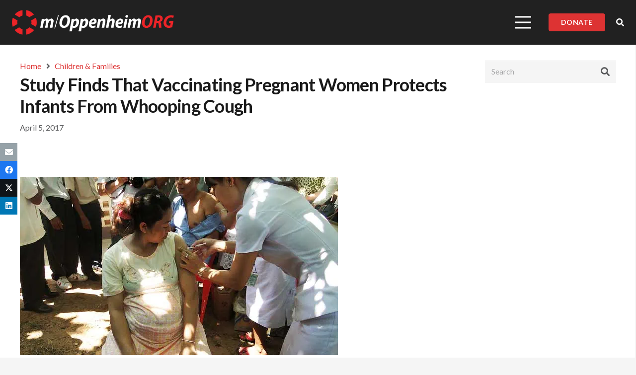

--- FILE ---
content_type: text/html; charset=UTF-8
request_url: https://moppenheim.org/study-finds-that-vaccinating-pregnant-women-protects-infants-from-whooping-cough/
body_size: 44827
content:
<!DOCTYPE HTML>
<html lang="en-US">
<head> <script>
var gform;gform||(document.addEventListener("gform_main_scripts_loaded",function(){gform.scriptsLoaded=!0}),document.addEventListener("gform/theme/scripts_loaded",function(){gform.themeScriptsLoaded=!0}),window.addEventListener("DOMContentLoaded",function(){gform.domLoaded=!0}),gform={domLoaded:!1,scriptsLoaded:!1,themeScriptsLoaded:!1,isFormEditor:()=>"function"==typeof InitializeEditor,callIfLoaded:function(o){return!(!gform.domLoaded||!gform.scriptsLoaded||!gform.themeScriptsLoaded&&!gform.isFormEditor()||(gform.isFormEditor()&&console.warn("The use of gform.initializeOnLoaded() is deprecated in the form editor context and will be removed in Gravity Forms 3.1."),o(),0))},initializeOnLoaded:function(o){gform.callIfLoaded(o)||(document.addEventListener("gform_main_scripts_loaded",()=>{gform.scriptsLoaded=!0,gform.callIfLoaded(o)}),document.addEventListener("gform/theme/scripts_loaded",()=>{gform.themeScriptsLoaded=!0,gform.callIfLoaded(o)}),window.addEventListener("DOMContentLoaded",()=>{gform.domLoaded=!0,gform.callIfLoaded(o)}))},hooks:{action:{},filter:{}},addAction:function(o,r,e,t){gform.addHook("action",o,r,e,t)},addFilter:function(o,r,e,t){gform.addHook("filter",o,r,e,t)},doAction:function(o){gform.doHook("action",o,arguments)},applyFilters:function(o){return gform.doHook("filter",o,arguments)},removeAction:function(o,r){gform.removeHook("action",o,r)},removeFilter:function(o,r,e){gform.removeHook("filter",o,r,e)},addHook:function(o,r,e,t,n){null==gform.hooks[o][r]&&(gform.hooks[o][r]=[]);var d=gform.hooks[o][r];null==n&&(n=r+"_"+d.length),gform.hooks[o][r].push({tag:n,callable:e,priority:t=null==t?10:t})},doHook:function(r,o,e){var t;if(e=Array.prototype.slice.call(e,1),null!=gform.hooks[r][o]&&((o=gform.hooks[r][o]).sort(function(o,r){return o.priority-r.priority}),o.forEach(function(o){"function"!=typeof(t=o.callable)&&(t=window[t]),"action"==r?t.apply(null,e):e[0]=t.apply(null,e)})),"filter"==r)return e[0]},removeHook:function(o,r,t,n){var e;null!=gform.hooks[o][r]&&(e=(e=gform.hooks[o][r]).filter(function(o,r,e){return!!(null!=n&&n!=o.tag||null!=t&&t!=o.priority)}),gform.hooks[o][r]=e)}});
</script>
<meta charset="UTF-8"><script>if(navigator.userAgent.match(/MSIE|Internet Explorer/i)||navigator.userAgent.match(/Trident\/7\..*?rv:11/i)){var href=document.location.href;if(!href.match(/[?&]nowprocket/)){if(href.indexOf("?")==-1){if(href.indexOf("#")==-1){document.location.href=href+"?nowprocket=1"}else{document.location.href=href.replace("#","?nowprocket=1#")}}else{if(href.indexOf("#")==-1){document.location.href=href+"&nowprocket=1"}else{document.location.href=href.replace("#","&nowprocket=1#")}}}}</script><script>class RocketLazyLoadScripts{constructor(){this.v="1.2.3",this.triggerEvents=["keydown","mousedown","mousemove","touchmove","touchstart","touchend","wheel"],this.userEventHandler=this._triggerListener.bind(this),this.touchStartHandler=this._onTouchStart.bind(this),this.touchMoveHandler=this._onTouchMove.bind(this),this.touchEndHandler=this._onTouchEnd.bind(this),this.clickHandler=this._onClick.bind(this),this.interceptedClicks=[],window.addEventListener("pageshow",t=>{this.persisted=t.persisted}),window.addEventListener("DOMContentLoaded",()=>{this._preconnect3rdParties()}),this.delayedScripts={normal:[],async:[],defer:[]},this.trash=[],this.allJQueries=[]}_addUserInteractionListener(t){if(document.hidden){t._triggerListener();return}this.triggerEvents.forEach(e=>window.addEventListener(e,t.userEventHandler,{passive:!0})),window.addEventListener("touchstart",t.touchStartHandler,{passive:!0}),window.addEventListener("mousedown",t.touchStartHandler),document.addEventListener("visibilitychange",t.userEventHandler)}_removeUserInteractionListener(){this.triggerEvents.forEach(t=>window.removeEventListener(t,this.userEventHandler,{passive:!0})),document.removeEventListener("visibilitychange",this.userEventHandler)}_onTouchStart(t){"HTML"!==t.target.tagName&&(window.addEventListener("touchend",this.touchEndHandler),window.addEventListener("mouseup",this.touchEndHandler),window.addEventListener("touchmove",this.touchMoveHandler,{passive:!0}),window.addEventListener("mousemove",this.touchMoveHandler),t.target.addEventListener("click",this.clickHandler),this._renameDOMAttribute(t.target,"onclick","rocket-onclick"),this._pendingClickStarted())}_onTouchMove(t){window.removeEventListener("touchend",this.touchEndHandler),window.removeEventListener("mouseup",this.touchEndHandler),window.removeEventListener("touchmove",this.touchMoveHandler,{passive:!0}),window.removeEventListener("mousemove",this.touchMoveHandler),t.target.removeEventListener("click",this.clickHandler),this._renameDOMAttribute(t.target,"rocket-onclick","onclick"),this._pendingClickFinished()}_onTouchEnd(t){window.removeEventListener("touchend",this.touchEndHandler),window.removeEventListener("mouseup",this.touchEndHandler),window.removeEventListener("touchmove",this.touchMoveHandler,{passive:!0}),window.removeEventListener("mousemove",this.touchMoveHandler)}_onClick(t){t.target.removeEventListener("click",this.clickHandler),this._renameDOMAttribute(t.target,"rocket-onclick","onclick"),this.interceptedClicks.push(t),t.preventDefault(),t.stopPropagation(),t.stopImmediatePropagation(),this._pendingClickFinished()}_replayClicks(){window.removeEventListener("touchstart",this.touchStartHandler,{passive:!0}),window.removeEventListener("mousedown",this.touchStartHandler),this.interceptedClicks.forEach(t=>{t.target.dispatchEvent(new MouseEvent("click",{view:t.view,bubbles:!0,cancelable:!0}))})}_waitForPendingClicks(){return new Promise(t=>{this._isClickPending?this._pendingClickFinished=t:t()})}_pendingClickStarted(){this._isClickPending=!0}_pendingClickFinished(){this._isClickPending=!1}_renameDOMAttribute(t,e,r){t.hasAttribute&&t.hasAttribute(e)&&(event.target.setAttribute(r,event.target.getAttribute(e)),event.target.removeAttribute(e))}_triggerListener(){this._removeUserInteractionListener(this),"loading"===document.readyState?document.addEventListener("DOMContentLoaded",this._loadEverythingNow.bind(this)):this._loadEverythingNow()}_preconnect3rdParties(){let t=[];document.querySelectorAll("script[type=rocketlazyloadscript]").forEach(e=>{if(e.hasAttribute("src")){let r=new URL(e.src).origin;r!==location.origin&&t.push({src:r,crossOrigin:e.crossOrigin||"module"===e.getAttribute("data-rocket-type")})}}),t=[...new Map(t.map(t=>[JSON.stringify(t),t])).values()],this._batchInjectResourceHints(t,"preconnect")}async _loadEverythingNow(){this.lastBreath=Date.now(),this._delayEventListeners(this),this._delayJQueryReady(this),this._handleDocumentWrite(),this._registerAllDelayedScripts(),this._preloadAllScripts(),await this._loadScriptsFromList(this.delayedScripts.normal),await this._loadScriptsFromList(this.delayedScripts.defer),await this._loadScriptsFromList(this.delayedScripts.async);try{await this._triggerDOMContentLoaded(),await this._triggerWindowLoad()}catch(t){console.error(t)}window.dispatchEvent(new Event("rocket-allScriptsLoaded")),this._waitForPendingClicks().then(()=>{this._replayClicks()}),this._emptyTrash()}_registerAllDelayedScripts(){document.querySelectorAll("script[type=rocketlazyloadscript]").forEach(t=>{t.hasAttribute("data-rocket-src")?t.hasAttribute("async")&&!1!==t.async?this.delayedScripts.async.push(t):t.hasAttribute("defer")&&!1!==t.defer||"module"===t.getAttribute("data-rocket-type")?this.delayedScripts.defer.push(t):this.delayedScripts.normal.push(t):this.delayedScripts.normal.push(t)})}async _transformScript(t){return new Promise((await this._littleBreath(),navigator.userAgent.indexOf("Firefox/")>0||""===navigator.vendor)?e=>{let r=document.createElement("script");[...t.attributes].forEach(t=>{let e=t.nodeName;"type"!==e&&("data-rocket-type"===e&&(e="type"),"data-rocket-src"===e&&(e="src"),r.setAttribute(e,t.nodeValue))}),t.text&&(r.text=t.text),r.hasAttribute("src")?(r.addEventListener("load",e),r.addEventListener("error",e)):(r.text=t.text,e());try{t.parentNode.replaceChild(r,t)}catch(i){e()}}:async e=>{function r(){t.setAttribute("data-rocket-status","failed"),e()}try{let i=t.getAttribute("data-rocket-type"),n=t.getAttribute("data-rocket-src");t.text,i?(t.type=i,t.removeAttribute("data-rocket-type")):t.removeAttribute("type"),t.addEventListener("load",function r(){t.setAttribute("data-rocket-status","executed"),e()}),t.addEventListener("error",r),n?(t.removeAttribute("data-rocket-src"),t.src=n):t.src="data:text/javascript;base64,"+window.btoa(unescape(encodeURIComponent(t.text)))}catch(s){r()}})}async _loadScriptsFromList(t){let e=t.shift();return e&&e.isConnected?(await this._transformScript(e),this._loadScriptsFromList(t)):Promise.resolve()}_preloadAllScripts(){this._batchInjectResourceHints([...this.delayedScripts.normal,...this.delayedScripts.defer,...this.delayedScripts.async],"preload")}_batchInjectResourceHints(t,e){var r=document.createDocumentFragment();t.forEach(t=>{let i=t.getAttribute&&t.getAttribute("data-rocket-src")||t.src;if(i){let n=document.createElement("link");n.href=i,n.rel=e,"preconnect"!==e&&(n.as="script"),t.getAttribute&&"module"===t.getAttribute("data-rocket-type")&&(n.crossOrigin=!0),t.crossOrigin&&(n.crossOrigin=t.crossOrigin),t.integrity&&(n.integrity=t.integrity),r.appendChild(n),this.trash.push(n)}}),document.head.appendChild(r)}_delayEventListeners(t){let e={};function r(t,r){!function t(r){!e[r]&&(e[r]={originalFunctions:{add:r.addEventListener,remove:r.removeEventListener},eventsToRewrite:[]},r.addEventListener=function(){arguments[0]=i(arguments[0]),e[r].originalFunctions.add.apply(r,arguments)},r.removeEventListener=function(){arguments[0]=i(arguments[0]),e[r].originalFunctions.remove.apply(r,arguments)});function i(t){return e[r].eventsToRewrite.indexOf(t)>=0?"rocket-"+t:t}}(t),e[t].eventsToRewrite.push(r)}function i(t,e){let r=t[e];Object.defineProperty(t,e,{get:()=>r||function(){},set(i){t["rocket"+e]=r=i}})}r(document,"DOMContentLoaded"),r(window,"DOMContentLoaded"),r(window,"load"),r(window,"pageshow"),r(document,"readystatechange"),i(document,"onreadystatechange"),i(window,"onload"),i(window,"onpageshow")}_delayJQueryReady(t){let e;function r(r){if(r&&r.fn&&!t.allJQueries.includes(r)){r.fn.ready=r.fn.init.prototype.ready=function(e){return t.domReadyFired?e.bind(document)(r):document.addEventListener("rocket-DOMContentLoaded",()=>e.bind(document)(r)),r([])};let i=r.fn.on;r.fn.on=r.fn.init.prototype.on=function(){if(this[0]===window){function t(t){return t.split(" ").map(t=>"load"===t||0===t.indexOf("load.")?"rocket-jquery-load":t).join(" ")}"string"==typeof arguments[0]||arguments[0]instanceof String?arguments[0]=t(arguments[0]):"object"==typeof arguments[0]&&Object.keys(arguments[0]).forEach(e=>{let r=arguments[0][e];delete arguments[0][e],arguments[0][t(e)]=r})}return i.apply(this,arguments),this},t.allJQueries.push(r)}e=r}r(window.jQuery),Object.defineProperty(window,"jQuery",{get:()=>e,set(t){r(t)}})}async _triggerDOMContentLoaded(){this.domReadyFired=!0,await this._littleBreath(),document.dispatchEvent(new Event("rocket-DOMContentLoaded")),await this._littleBreath(),window.dispatchEvent(new Event("rocket-DOMContentLoaded")),await this._littleBreath(),document.dispatchEvent(new Event("rocket-readystatechange")),await this._littleBreath(),document.rocketonreadystatechange&&document.rocketonreadystatechange()}async _triggerWindowLoad(){await this._littleBreath(),window.dispatchEvent(new Event("rocket-load")),await this._littleBreath(),window.rocketonload&&window.rocketonload(),await this._littleBreath(),this.allJQueries.forEach(t=>t(window).trigger("rocket-jquery-load")),await this._littleBreath();let t=new Event("rocket-pageshow");t.persisted=this.persisted,window.dispatchEvent(t),await this._littleBreath(),window.rocketonpageshow&&window.rocketonpageshow({persisted:this.persisted})}_handleDocumentWrite(){let t=new Map;document.write=document.writeln=function(e){let r=document.currentScript;r||console.error("WPRocket unable to document.write this: "+e);let i=document.createRange(),n=r.parentElement,s=t.get(r);void 0===s&&(s=r.nextSibling,t.set(r,s));let a=document.createDocumentFragment();i.setStart(a,0),a.appendChild(i.createContextualFragment(e)),n.insertBefore(a,s)}}async _littleBreath(){Date.now()-this.lastBreath>45&&(await this._requestAnimFrame(),this.lastBreath=Date.now())}async _requestAnimFrame(){return document.hidden?new Promise(t=>setTimeout(t)):new Promise(t=>requestAnimationFrame(t))}_emptyTrash(){this.trash.forEach(t=>t.remove())}static run(){let t=new RocketLazyLoadScripts;t._addUserInteractionListener(t)}}RocketLazyLoadScripts.run();</script>
	
	<meta name='robots' content='index, follow, max-image-preview:large, max-snippet:-1, max-video-preview:-1' />

	<!-- This site is optimized with the Yoast SEO plugin v24.5 - https://yoast.com/wordpress/plugins/seo/ -->
	<title>Study Finds That Vaccinating Pregnant Women Protects Infants From Whooping Cough - m/Oppenheim ORG</title><link rel="preload" as="style" href="https://fonts.googleapis.com/css?family=Lato%3A400%2C700&#038;display=swap" /><link rel="stylesheet" href="https://fonts.googleapis.com/css?family=Lato%3A400%2C700&#038;display=swap" media="print" onload="this.media='all'" /><noscript><link rel="stylesheet" href="https://fonts.googleapis.com/css?family=Lato%3A400%2C700&#038;display=swap" /></noscript>
	<link rel="canonical" href="https://moppenheim.org/study-finds-that-vaccinating-pregnant-women-protects-infants-from-whooping-cough/" />
	<meta property="og:locale" content="en_US" />
	<meta property="og:type" content="article" />
	<meta property="og:title" content="Study Finds That Vaccinating Pregnant Women Protects Infants From Whooping Cough - m/Oppenheim ORG" />
	<meta property="og:description" content="Based on a study researchers found that pregnant mothers who were vaccinated for tetanus, diphtheria, and pertussis had babies who were over 90% less likely to get whooping cough during the early stages of their infancy." />
	<meta property="og:url" content="https://moppenheim.org/study-finds-that-vaccinating-pregnant-women-protects-infants-from-whooping-cough/" />
	<meta property="og:site_name" content="m/Oppenheim ORG" />
	<meta property="article:published_time" content="2017-04-05T15:30:39+00:00" />
	<meta property="article:modified_time" content="2023-02-16T21:38:07+00:00" />
	<meta property="og:image" content="https://moppenheim.org/wp-content/uploads/sites/5/2023/02/Vaccines_Women.jpg" />
	<meta property="og:image:width" content="640" />
	<meta property="og:image:height" content="359" />
	<meta property="og:image:type" content="image/jpeg" />
	<meta name="author" content="Oscar" />
	<meta name="twitter:card" content="summary_large_image" />
	<meta name="twitter:label1" content="Written by" />
	<meta name="twitter:data1" content="Oscar" />
	<meta name="twitter:label2" content="Est. reading time" />
	<meta name="twitter:data2" content="1 minute" />
	<script type="application/ld+json" class="yoast-schema-graph">{"@context":"https://schema.org","@graph":[{"@type":"WebPage","@id":"https://moppenheim.org/study-finds-that-vaccinating-pregnant-women-protects-infants-from-whooping-cough/","url":"https://moppenheim.org/study-finds-that-vaccinating-pregnant-women-protects-infants-from-whooping-cough/","name":"Study Finds That Vaccinating Pregnant Women Protects Infants From Whooping Cough - m/Oppenheim ORG","isPartOf":{"@id":"https://moppenheim.org/#website"},"primaryImageOfPage":{"@id":"https://moppenheim.org/study-finds-that-vaccinating-pregnant-women-protects-infants-from-whooping-cough/#primaryimage"},"image":{"@id":"https://moppenheim.org/study-finds-that-vaccinating-pregnant-women-protects-infants-from-whooping-cough/#primaryimage"},"thumbnailUrl":"https://moppenheim.org/wp-content/uploads/sites/5/2023/02/Vaccines_Women.jpg","datePublished":"2017-04-05T15:30:39+00:00","dateModified":"2023-02-16T21:38:07+00:00","author":{"@id":"https://moppenheim.org/#/schema/person/a589cae364dd1e1f67afa5af80ab456b"},"breadcrumb":{"@id":"https://moppenheim.org/study-finds-that-vaccinating-pregnant-women-protects-infants-from-whooping-cough/#breadcrumb"},"inLanguage":"en-US","potentialAction":[{"@type":"ReadAction","target":["https://moppenheim.org/study-finds-that-vaccinating-pregnant-women-protects-infants-from-whooping-cough/"]}]},{"@type":"ImageObject","inLanguage":"en-US","@id":"https://moppenheim.org/study-finds-that-vaccinating-pregnant-women-protects-infants-from-whooping-cough/#primaryimage","url":"https://moppenheim.org/wp-content/uploads/sites/5/2023/02/Vaccines_Women.jpg","contentUrl":"https://moppenheim.org/wp-content/uploads/sites/5/2023/02/Vaccines_Women.jpg","width":640,"height":359},{"@type":"BreadcrumbList","@id":"https://moppenheim.org/study-finds-that-vaccinating-pregnant-women-protects-infants-from-whooping-cough/#breadcrumb","itemListElement":[{"@type":"ListItem","position":1,"name":"Home","item":"https://moppenheim.org/"},{"@type":"ListItem","position":2,"name":"Study Finds That Vaccinating Pregnant Women Protects Infants From Whooping Cough"}]},{"@type":"WebSite","@id":"https://moppenheim.org/#website","url":"https://moppenheim.org/","name":"m/Oppenheim ORG","description":"","potentialAction":[{"@type":"SearchAction","target":{"@type":"EntryPoint","urlTemplate":"https://moppenheim.org/?s={search_term_string}"},"query-input":{"@type":"PropertyValueSpecification","valueRequired":true,"valueName":"search_term_string"}}],"inLanguage":"en-US"},{"@type":"Person","@id":"https://moppenheim.org/#/schema/person/a589cae364dd1e1f67afa5af80ab456b","name":"Oscar","image":{"@type":"ImageObject","inLanguage":"en-US","@id":"https://moppenheim.org/#/schema/person/image/","url":"https://secure.gravatar.com/avatar/41238b0ee328973a6b2e923b2b951c3d?s=96&d=mm&r=g","contentUrl":"https://secure.gravatar.com/avatar/41238b0ee328973a6b2e923b2b951c3d?s=96&d=mm&r=g","caption":"Oscar"}}]}</script>
	<!-- / Yoast SEO plugin. -->


<link rel='dns-prefetch' href='//www.googletagmanager.com' />
<link rel='dns-prefetch' href='//fonts.googleapis.com' />
<link rel='dns-prefetch' href='//fonts.google.com' />
<link href='https://fonts.gstatic.com' crossorigin rel='preconnect' />
<meta name="viewport" content="width=device-width, initial-scale=1">
<meta name="SKYPE_TOOLBAR" content="SKYPE_TOOLBAR_PARSER_COMPATIBLE">
<meta name="theme-color" content="#212121">

<link rel='stylesheet' id='us-style-css' href='https://moppenheim.org/wp-content/themes/Impreza/css/style.min.css?ver=8.18.3' media='all' />
<link rel='stylesheet' id='us-gravityforms-css' href='https://moppenheim.org/wp-content/themes/Impreza/common/css/plugins/gravityforms.min.css?ver=8.18.3' media='all' />
<link data-minify="1" rel='stylesheet' id='theme-style-css' href='https://moppenheim.org/wp-content/cache/min/5/wp-content/themes/moppenheim/style.css?ver=1768335290' media='all' />
<style id='rocket-lazyload-inline-css'>
.rll-youtube-player{position:relative;padding-bottom:56.23%;height:0;overflow:hidden;max-width:100%;}.rll-youtube-player:focus-within{outline: 2px solid currentColor;outline-offset: 5px;}.rll-youtube-player iframe{position:absolute;top:0;left:0;width:100%;height:100%;z-index:100;background:0 0}.rll-youtube-player img{bottom:0;display:block;left:0;margin:auto;max-width:100%;width:100%;position:absolute;right:0;top:0;border:none;height:auto;-webkit-transition:.4s all;-moz-transition:.4s all;transition:.4s all}.rll-youtube-player img:hover{-webkit-filter:brightness(75%)}.rll-youtube-player .play{height:100%;width:100%;left:0;top:0;position:absolute;background:url(https://moppenheim.org/wp-content/plugins/wp-rocket/assets/img/youtube.png) no-repeat center;background-color: transparent !important;cursor:pointer;border:none;}
</style>

<!-- Google tag (gtag.js) snippet added by Site Kit -->
<!-- Google Analytics snippet added by Site Kit -->
<script type="rocketlazyloadscript" data-rocket-src="https://www.googletagmanager.com/gtag/js?id=GT-WB7XG3M" id="google_gtagjs-js" async></script>
<script id="google_gtagjs-js-after">
window.dataLayer = window.dataLayer || [];function gtag(){dataLayer.push(arguments);}
gtag("set","linker",{"domains":["moppenheim.org"]});
gtag("js", new Date());
gtag("set", "developer_id.dZTNiMT", true);
gtag("config", "GT-WB7XG3M");
</script>
<script type="rocketlazyloadscript"></script><meta name="generator" content="Site Kit by Google 1.168.0" />		<script type="rocketlazyloadscript">
			if ( ! /Android|webOS|iPhone|iPad|iPod|BlackBerry|IEMobile|Opera Mini/i.test( navigator.userAgent ) ) {
				var root = document.getElementsByTagName( 'html' )[ 0 ]
				root.className += " no-touch";
			}
		</script>
		<meta name="generator" content="Powered by WPBakery Page Builder - drag and drop page builder for WordPress."/>
<link rel="icon" href="https://moppenheim.org/wp-content/uploads/sites/5/2023/02/mOppenheim-jewel-102x102.webp" sizes="32x32" />
<link rel="icon" href="https://moppenheim.org/wp-content/uploads/sites/5/2023/02/mOppenheim-jewel-192x192.webp" sizes="192x192" />
<link rel="apple-touch-icon" href="https://moppenheim.org/wp-content/uploads/sites/5/2023/02/mOppenheim-jewel-192x192.webp" />
<meta name="msapplication-TileImage" content="https://moppenheim.org/wp-content/uploads/sites/5/2023/02/mOppenheim-jewel-300x300.png" />
<noscript><style> .wpb_animate_when_almost_visible { opacity: 1; }</style></noscript><noscript><style id="rocket-lazyload-nojs-css">.rll-youtube-player, [data-lazy-src]{display:none !important;}</style></noscript>		<style id="us-icon-fonts">@font-face{font-display:block;font-style:normal;font-family:"fontawesome";font-weight:900;src:url("https://moppenheim.org/wp-content/themes/Impreza/fonts/fa-solid-900.woff2?ver=8.18.3") format("woff2"),url("https://moppenheim.org/wp-content/themes/Impreza/fonts/fa-solid-900.woff?ver=8.18.3") format("woff")}.fas{font-family:"fontawesome";font-weight:900}@font-face{font-display:block;font-style:normal;font-family:"Font Awesome 5 Brands";font-weight:400;src:url("https://moppenheim.org/wp-content/themes/Impreza/fonts/fa-brands-400.woff2?ver=8.18.3") format("woff2"),url("https://moppenheim.org/wp-content/themes/Impreza/fonts/fa-brands-400.woff?ver=8.18.3") format("woff")}.fab{font-family:"Font Awesome 5 Brands";font-weight:400}</style>
				<style id="us-theme-options-css">:root{--color-header-middle-bg:#212121;--color-header-middle-bg-grad:#212121;--color-header-middle-text:#ffffff;--color-header-middle-text-hover:#dd3333;--color-header-transparent-bg:transparent;--color-header-transparent-bg-grad:transparent;--color-header-transparent-text:#ffffff;--color-header-transparent-text-hover:#dd3333;--color-chrome-toolbar:#212121;--color-chrome-toolbar-grad:#212121;--color-header-top-bg:#f5f5f5;--color-header-top-bg-grad:linear-gradient(0deg,#f5f5f5,#fff);--color-header-top-text:#333333;--color-header-top-text-hover:#e95095;--color-header-top-transparent-bg:rgba(0,0,0,0.2);--color-header-top-transparent-bg-grad:rgba(0,0,0,0.2);--color-header-top-transparent-text:rgba(255,255,255,0.66);--color-header-top-transparent-text-hover:#ffffff;--color-content-bg:#ffffff;--color-content-bg-grad:#ffffff;--color-content-bg-alt:#f5f5f5;--color-content-bg-alt-grad:#f5f5f5;--color-content-border:#e8e8e8;--color-content-heading:#1a1a1a;--color-content-heading-grad:#1a1a1a;--color-content-text:#58595b;--color-content-link:#dd3333;--color-content-link-hover:#222222;--color-content-primary:#dd3333;--color-content-primary-grad:#dd3333;--color-content-secondary:#212121;--color-content-secondary-grad:#212121;--color-content-faded:#999999;--color-content-overlay:rgba(0,0,0,0.75);--color-content-overlay-grad:rgba(0,0,0,0.75);--color-alt-content-bg:#f5f5f5;--color-alt-content-bg-grad:#f5f5f5;--color-alt-content-bg-alt:#ffffff;--color-alt-content-bg-alt-grad:#ffffff;--color-alt-content-border:#dddddd;--color-alt-content-heading:#1a1a1a;--color-alt-content-heading-grad:#1a1a1a;--color-alt-content-text:#333333;--color-alt-content-link:#e95095;--color-alt-content-link-hover:#7049ba;--color-alt-content-primary:#e95095;--color-alt-content-primary-grad:linear-gradient(135deg,#e95095,#7049ba);--color-alt-content-secondary:#7049ba;--color-alt-content-secondary-grad:linear-gradient(135deg,#7049ba,#e95095);--color-alt-content-faded:#999999;--color-alt-content-overlay:#e95095;--color-alt-content-overlay-grad:linear-gradient(135deg,#e95095,rgba(233,80,149,0.75));--color-footer-bg:#212121;--color-footer-bg-grad:#212121;--color-footer-bg-alt:#444444;--color-footer-bg-alt-grad:#444444;--color-footer-border:#333333;--color-footer-heading:#000000;--color-footer-heading-grad:#000000;--color-footer-text:#000000;--color-footer-link:#000000;--color-footer-link-hover:#dd3333;--color-subfooter-bg:#444444;--color-subfooter-bg-grad:#444444;--color-subfooter-bg-alt:#212121;--color-subfooter-bg-alt-grad:#212121;--color-subfooter-border:#333333;--color-subfooter-heading:#ffffff;--color-subfooter-heading-grad:#ffffff;--color-subfooter-text:#ffffff;--color-subfooter-link:#dd3333;--color-subfooter-link-hover:#ffffff;--color-content-primary-faded:rgba(221,51,51,0.15);--box-shadow:0 5px 15px rgba(0,0,0,.15);--box-shadow-up:0 -5px 15px rgba(0,0,0,.15);--site-canvas-width:1300px;--site-content-width:1240px;--text-block-margin-bottom:0rem;--inputs-font-size:1rem;--inputs-height:2.8rem;--inputs-padding:0.8rem;--inputs-border-width:0px;--inputs-text-color:var(--color-content-text)}:root{--font-family:Lato,sans-serif;--font-size:16px;--line-height:22px;--font-weight:400;--bold-font-weight:700;--h1-font-family:Lato,sans-serif;--h1-font-size:36px;--h1-line-height:1.20;--h1-font-weight:700;--h1-bold-font-weight:700;--h1-text-transform:none;--h1-font-style:normal;--h1-letter-spacing:-0.02em;--h1-margin-bottom:0.3em;--h2-font-family:var(--h1-font-family);--h2-font-size:32px;--h2-line-height:1.2;--h2-font-weight:var(--h1-font-weight);--h2-bold-font-weight:var(--h1-bold-font-weight);--h2-text-transform:var(--h1-text-transform);--h2-font-style:var(--h1-font-style);--h2-letter-spacing:0em;--h2-margin-bottom:0.6em;--h3-font-family:var(--h1-font-family);--h3-font-size:28px;--h3-line-height:1.2;--h3-font-weight:var(--h1-font-weight);--h3-bold-font-weight:var(--h1-bold-font-weight);--h3-text-transform:var(--h1-text-transform);--h3-font-style:var(--h1-font-style);--h3-letter-spacing:0em;--h3-margin-bottom:0.6em;--h4-font-family:var(--h1-font-family);--h4-font-size:24px;--h4-line-height:1.2;--h4-font-weight:var(--h1-font-weight);--h4-bold-font-weight:var(--h1-bold-font-weight);--h4-text-transform:var(--h1-text-transform);--h4-font-style:var(--h1-font-style);--h4-letter-spacing:0em;--h4-margin-bottom:0.6em;--h5-font-family:var(--h1-font-family);--h5-font-size:20px;--h5-line-height:1.2;--h5-font-weight:var(--h1-font-weight);--h5-bold-font-weight:var(--h1-bold-font-weight);--h5-text-transform:var(--h1-text-transform);--h5-font-style:var(--h1-font-style);--h5-letter-spacing:0em;--h5-margin-bottom:0.6em;--h6-font-family:var(--h1-font-family);--h6-font-size:18px;--h6-line-height:1.2;--h6-font-weight:var(--h1-font-weight);--h6-bold-font-weight:var(--h1-bold-font-weight);--h6-text-transform:var(--h1-text-transform);--h6-font-style:var(--h1-font-style);--h6-letter-spacing:0em;--h6-margin-bottom:0.6em}@media (max-width:600px){:root{--h1-font-size:28px;--h2-font-size:26px;--h3-font-size:24px;--h4-font-size:20px;--h5-font-size:18px}}h1{font-family:var(--h1-font-family,inherit);font-weight:var(--h1-font-weight,inherit);font-size:var(--h1-font-size,inherit);font-style:var(--h1-font-style,inherit);line-height:var(--h1-line-height,1.4);letter-spacing:var(--h1-letter-spacing,inherit);text-transform:var(--h1-text-transform,inherit);margin-bottom:var(--h1-margin-bottom,1.5rem)}h1>strong{font-weight:var(--h1-bold-font-weight,bold)}h2{font-family:var(--h2-font-family,inherit);font-weight:var(--h2-font-weight,inherit);font-size:var(--h2-font-size,inherit);font-style:var(--h2-font-style,inherit);line-height:var(--h2-line-height,1.4);letter-spacing:var(--h2-letter-spacing,inherit);text-transform:var(--h2-text-transform,inherit);margin-bottom:var(--h2-margin-bottom,1.5rem)}h2>strong{font-weight:var(--h2-bold-font-weight,bold)}h3{font-family:var(--h3-font-family,inherit);font-weight:var(--h3-font-weight,inherit);font-size:var(--h3-font-size,inherit);font-style:var(--h3-font-style,inherit);line-height:var(--h3-line-height,1.4);letter-spacing:var(--h3-letter-spacing,inherit);text-transform:var(--h3-text-transform,inherit);margin-bottom:var(--h3-margin-bottom,1.5rem)}h3>strong{font-weight:var(--h3-bold-font-weight,bold)}h4{font-family:var(--h4-font-family,inherit);font-weight:var(--h4-font-weight,inherit);font-size:var(--h4-font-size,inherit);font-style:var(--h4-font-style,inherit);line-height:var(--h4-line-height,1.4);letter-spacing:var(--h4-letter-spacing,inherit);text-transform:var(--h4-text-transform,inherit);margin-bottom:var(--h4-margin-bottom,1.5rem)}h4>strong{font-weight:var(--h4-bold-font-weight,bold)}h5{font-family:var(--h5-font-family,inherit);font-weight:var(--h5-font-weight,inherit);font-size:var(--h5-font-size,inherit);font-style:var(--h5-font-style,inherit);line-height:var(--h5-line-height,1.4);letter-spacing:var(--h5-letter-spacing,inherit);text-transform:var(--h5-text-transform,inherit);margin-bottom:var(--h5-margin-bottom,1.5rem)}h5>strong{font-weight:var(--h5-bold-font-weight,bold)}h6{font-family:var(--h6-font-family,inherit);font-weight:var(--h6-font-weight,inherit);font-size:var(--h6-font-size,inherit);font-style:var(--h6-font-style,inherit);line-height:var(--h6-line-height,1.4);letter-spacing:var(--h6-letter-spacing,inherit);text-transform:var(--h6-text-transform,inherit);margin-bottom:var(--h6-margin-bottom,1.5rem)}h6>strong{font-weight:var(--h6-bold-font-weight,bold)}body{background:var(--color-content-bg-alt)}@media (max-width:1320px){.l-main .aligncenter{max-width:calc(100vw - 5rem)}}@media (min-width:1281px){body.usb_preview .hide_on_default{opacity:0.25!important}.vc_hidden-lg,body:not(.usb_preview) .hide_on_default{display:none!important}.default_align_left{text-align:left;justify-content:flex-start}.default_align_right{text-align:right;justify-content:flex-end}.default_align_center{text-align:center;justify-content:center}.default_align_justify{justify-content:space-between}.w-hwrapper>.default_align_justify,.default_align_justify>.w-btn{width:100%}}@media (min-width:1025px) and (max-width:1280px){body.usb_preview .hide_on_laptops{opacity:0.25!important}.vc_hidden-md,body:not(.usb_preview) .hide_on_laptops{display:none!important}.laptops_align_left{text-align:left;justify-content:flex-start}.laptops_align_right{text-align:right;justify-content:flex-end}.laptops_align_center{text-align:center;justify-content:center}.laptops_align_justify{justify-content:space-between}.w-hwrapper>.laptops_align_justify,.laptops_align_justify>.w-btn{width:100%}.g-cols.via_grid[style*="--laptops-gap"]{grid-gap:var(--laptops-gap,3rem)}}@media (min-width:601px) and (max-width:1024px){body.usb_preview .hide_on_tablets{opacity:0.25!important}.vc_hidden-sm,body:not(.usb_preview) .hide_on_tablets{display:none!important}.tablets_align_left{text-align:left;justify-content:flex-start}.tablets_align_right{text-align:right;justify-content:flex-end}.tablets_align_center{text-align:center;justify-content:center}.tablets_align_justify{justify-content:space-between}.w-hwrapper>.tablets_align_justify,.tablets_align_justify>.w-btn{width:100%}.g-cols.via_grid[style*="--tablets-gap"]{grid-gap:var(--tablets-gap,3rem)}}@media (max-width:600px){body.usb_preview .hide_on_mobiles{opacity:0.25!important}.vc_hidden-xs,body:not(.usb_preview) .hide_on_mobiles{display:none!important}.mobiles_align_left{text-align:left;justify-content:flex-start}.mobiles_align_right{text-align:right;justify-content:flex-end}.mobiles_align_center{text-align:center;justify-content:center}.mobiles_align_justify{justify-content:space-between}.w-hwrapper>.mobiles_align_justify,.mobiles_align_justify>.w-btn{width:100%}.w-hwrapper.stack_on_mobiles{display:block}.w-hwrapper.stack_on_mobiles>*{display:block;margin:0 0 var(--hwrapper-gap,1.2rem)}.w-hwrapper.stack_on_mobiles>:last-child{margin-bottom:0}.g-cols.via_grid[style*="--mobiles-gap"]{grid-gap:var(--mobiles-gap,1.5rem)}}@media (max-width:600px){.g-cols.type_default>div[class*="vc_col-xs-"]{margin-top:1rem;margin-bottom:1rem}.g-cols>div:not([class*="vc_col-xs-"]){width:100%;margin:0 0 1.5rem}.g-cols.reversed>div:last-of-type{order:-1}.g-cols.type_boxes>div,.g-cols.reversed>div:first-child,.g-cols:not(.reversed)>div:last-child,.g-cols>div.has_bg_color{margin-bottom:0}.vc_col-xs-1{width:8.3333%}.vc_col-xs-2{width:16.6666%}.vc_col-xs-1\/5{width:20%}.vc_col-xs-3{width:25%}.vc_col-xs-4{width:33.3333%}.vc_col-xs-2\/5{width:40%}.vc_col-xs-5{width:41.6666%}.vc_col-xs-6{width:50%}.vc_col-xs-7{width:58.3333%}.vc_col-xs-3\/5{width:60%}.vc_col-xs-8{width:66.6666%}.vc_col-xs-9{width:75%}.vc_col-xs-4\/5{width:80%}.vc_col-xs-10{width:83.3333%}.vc_col-xs-11{width:91.6666%}.vc_col-xs-12{width:100%}.vc_col-xs-offset-0{margin-left:0}.vc_col-xs-offset-1{margin-left:8.3333%}.vc_col-xs-offset-2{margin-left:16.6666%}.vc_col-xs-offset-1\/5{margin-left:20%}.vc_col-xs-offset-3{margin-left:25%}.vc_col-xs-offset-4{margin-left:33.3333%}.vc_col-xs-offset-2\/5{margin-left:40%}.vc_col-xs-offset-5{margin-left:41.6666%}.vc_col-xs-offset-6{margin-left:50%}.vc_col-xs-offset-7{margin-left:58.3333%}.vc_col-xs-offset-3\/5{margin-left:60%}.vc_col-xs-offset-8{margin-left:66.6666%}.vc_col-xs-offset-9{margin-left:75%}.vc_col-xs-offset-4\/5{margin-left:80%}.vc_col-xs-offset-10{margin-left:83.3333%}.vc_col-xs-offset-11{margin-left:91.6666%}.vc_col-xs-offset-12{margin-left:100%}}@media (min-width:601px){.vc_col-sm-1{width:8.3333%}.vc_col-sm-2{width:16.6666%}.vc_col-sm-1\/5{width:20%}.vc_col-sm-3{width:25%}.vc_col-sm-4{width:33.3333%}.vc_col-sm-2\/5{width:40%}.vc_col-sm-5{width:41.6666%}.vc_col-sm-6{width:50%}.vc_col-sm-7{width:58.3333%}.vc_col-sm-3\/5{width:60%}.vc_col-sm-8{width:66.6666%}.vc_col-sm-9{width:75%}.vc_col-sm-4\/5{width:80%}.vc_col-sm-10{width:83.3333%}.vc_col-sm-11{width:91.6666%}.vc_col-sm-12{width:100%}.vc_col-sm-offset-0{margin-left:0}.vc_col-sm-offset-1{margin-left:8.3333%}.vc_col-sm-offset-2{margin-left:16.6666%}.vc_col-sm-offset-1\/5{margin-left:20%}.vc_col-sm-offset-3{margin-left:25%}.vc_col-sm-offset-4{margin-left:33.3333%}.vc_col-sm-offset-2\/5{margin-left:40%}.vc_col-sm-offset-5{margin-left:41.6666%}.vc_col-sm-offset-6{margin-left:50%}.vc_col-sm-offset-7{margin-left:58.3333%}.vc_col-sm-offset-3\/5{margin-left:60%}.vc_col-sm-offset-8{margin-left:66.6666%}.vc_col-sm-offset-9{margin-left:75%}.vc_col-sm-offset-4\/5{margin-left:80%}.vc_col-sm-offset-10{margin-left:83.3333%}.vc_col-sm-offset-11{margin-left:91.6666%}.vc_col-sm-offset-12{margin-left:100%}}@media (min-width:1025px){.vc_col-md-1{width:8.3333%}.vc_col-md-2{width:16.6666%}.vc_col-md-1\/5{width:20%}.vc_col-md-3{width:25%}.vc_col-md-4{width:33.3333%}.vc_col-md-2\/5{width:40%}.vc_col-md-5{width:41.6666%}.vc_col-md-6{width:50%}.vc_col-md-7{width:58.3333%}.vc_col-md-3\/5{width:60%}.vc_col-md-8{width:66.6666%}.vc_col-md-9{width:75%}.vc_col-md-4\/5{width:80%}.vc_col-md-10{width:83.3333%}.vc_col-md-11{width:91.6666%}.vc_col-md-12{width:100%}.vc_col-md-offset-0{margin-left:0}.vc_col-md-offset-1{margin-left:8.3333%}.vc_col-md-offset-2{margin-left:16.6666%}.vc_col-md-offset-1\/5{margin-left:20%}.vc_col-md-offset-3{margin-left:25%}.vc_col-md-offset-4{margin-left:33.3333%}.vc_col-md-offset-2\/5{margin-left:40%}.vc_col-md-offset-5{margin-left:41.6666%}.vc_col-md-offset-6{margin-left:50%}.vc_col-md-offset-7{margin-left:58.3333%}.vc_col-md-offset-3\/5{margin-left:60%}.vc_col-md-offset-8{margin-left:66.6666%}.vc_col-md-offset-9{margin-left:75%}.vc_col-md-offset-4\/5{margin-left:80%}.vc_col-md-offset-10{margin-left:83.3333%}.vc_col-md-offset-11{margin-left:91.6666%}.vc_col-md-offset-12{margin-left:100%}}@media (min-width:1281px){.vc_col-lg-1{width:8.3333%}.vc_col-lg-2{width:16.6666%}.vc_col-lg-1\/5{width:20%}.vc_col-lg-3{width:25%}.vc_col-lg-4{width:33.3333%}.vc_col-lg-2\/5{width:40%}.vc_col-lg-5{width:41.6666%}.vc_col-lg-6{width:50%}.vc_col-lg-7{width:58.3333%}.vc_col-lg-3\/5{width:60%}.vc_col-lg-8{width:66.6666%}.vc_col-lg-9{width:75%}.vc_col-lg-4\/5{width:80%}.vc_col-lg-10{width:83.3333%}.vc_col-lg-11{width:91.6666%}.vc_col-lg-12{width:100%}.vc_col-lg-offset-0{margin-left:0}.vc_col-lg-offset-1{margin-left:8.3333%}.vc_col-lg-offset-2{margin-left:16.6666%}.vc_col-lg-offset-1\/5{margin-left:20%}.vc_col-lg-offset-3{margin-left:25%}.vc_col-lg-offset-4{margin-left:33.3333%}.vc_col-lg-offset-2\/5{margin-left:40%}.vc_col-lg-offset-5{margin-left:41.6666%}.vc_col-lg-offset-6{margin-left:50%}.vc_col-lg-offset-7{margin-left:58.3333%}.vc_col-lg-offset-3\/5{margin-left:60%}.vc_col-lg-offset-8{margin-left:66.6666%}.vc_col-lg-offset-9{margin-left:75%}.vc_col-lg-offset-4\/5{margin-left:80%}.vc_col-lg-offset-10{margin-left:83.3333%}.vc_col-lg-offset-11{margin-left:91.6666%}.vc_col-lg-offset-12{margin-left:100%}}@media (min-width:601px) and (max-width:1024px){.g-cols.via_flex.type_default>div[class*="vc_col-md-"],.g-cols.via_flex.type_default>div[class*="vc_col-lg-"]{margin-top:1rem;margin-bottom:1rem}}@media (min-width:1025px) and (max-width:1280px){.g-cols.via_flex.type_default>div[class*="vc_col-lg-"]{margin-top:1rem;margin-bottom:1rem}}@media (max-width:767px){.l-canvas{overflow:hidden}.g-cols.stacking_default.reversed>div:last-of-type{order:-1}.g-cols.stacking_default.via_flex>div:not([class*="vc_col-xs"]){width:100%;margin:0 0 1.5rem}.g-cols.stacking_default.via_grid.mobiles-cols_1{grid-template-columns:100%}.g-cols.stacking_default.via_flex.type_boxes>div,.g-cols.stacking_default.via_flex.reversed>div:first-child,.g-cols.stacking_default.via_flex:not(.reversed)>div:last-child,.g-cols.stacking_default.via_flex>div.has_bg_color{margin-bottom:0}.g-cols.stacking_default.via_flex.type_default>.wpb_column.stretched{margin-left:-1rem;margin-right:-1rem}.g-cols.stacking_default.via_grid.mobiles-cols_1>.wpb_column.stretched,.g-cols.stacking_default.via_flex.type_boxes>.wpb_column.stretched{margin-left:-2.5rem;margin-right:-2.5rem;width:auto}.vc_column-inner.type_sticky>.wpb_wrapper,.vc_column_container.type_sticky>.vc_column-inner{top:0!important}}@media (min-width:768px){body:not(.rtl) .l-section.for_sidebar.at_left>div>.l-sidebar,.rtl .l-section.for_sidebar.at_right>div>.l-sidebar{order:-1}.vc_column_container.type_sticky>.vc_column-inner,.vc_column-inner.type_sticky>.wpb_wrapper{position:-webkit-sticky;position:sticky}.l-section.type_sticky{position:-webkit-sticky;position:sticky;top:0;z-index:11;transform:translateZ(0); transition:top 0.3s cubic-bezier(.78,.13,.15,.86) 0.1s}.header_hor .l-header.post_fixed.sticky_auto_hide{z-index:12}.admin-bar .l-section.type_sticky{top:32px}.l-section.type_sticky>.l-section-h{transition:padding-top 0.3s}.header_hor .l-header.pos_fixed:not(.down)~.l-main .l-section.type_sticky:not(:first-of-type){top:var(--header-sticky-height)}.admin-bar.header_hor .l-header.pos_fixed:not(.down)~.l-main .l-section.type_sticky:not(:first-of-type){top:calc( var(--header-sticky-height) + 32px )}.header_hor .l-header.pos_fixed.sticky:not(.down)~.l-main .l-section.type_sticky:first-of-type>.l-section-h{padding-top:var(--header-sticky-height)}.header_hor.headerinpos_bottom .l-header.pos_fixed.sticky:not(.down)~.l-main .l-section.type_sticky:first-of-type>.l-section-h{padding-bottom:var(--header-sticky-height)!important}}@media screen and (min-width:1320px){.g-cols.via_flex.type_default>.wpb_column.stretched:first-of-type{margin-left:calc( var(--site-content-width) / 2 + 0px / 2 + 1.5rem - 50vw)}.g-cols.via_flex.type_default>.wpb_column.stretched:last-of-type{margin-right:calc( var(--site-content-width) / 2 + 0px / 2 + 1.5rem - 50vw)}.l-main .alignfull, .w-separator.width_screen,.g-cols.via_grid>.wpb_column.stretched:first-of-type,.g-cols.via_flex.type_boxes>.wpb_column.stretched:first-of-type{margin-left:calc( var(--site-content-width) / 2 + 0px / 2 - 50vw )}.l-main .alignfull, .w-separator.width_screen,.g-cols.via_grid>.wpb_column.stretched:last-of-type,.g-cols.via_flex.type_boxes>.wpb_column.stretched:last-of-type{margin-right:calc( var(--site-content-width) / 2 + 0px / 2 - 50vw )}}@media (max-width:600px){.w-form-row.for_submit[style*=btn-size-mobiles] .w-btn{font-size:var(--btn-size-mobiles)!important}}a,button,input[type=submit],.ui-slider-handle{outline:none!important}.w-toplink,.w-header-show{background:rgba(0,0,0,0.3)}.no-touch .w-toplink.active:hover,.no-touch .w-header-show:hover{background:var(--color-content-primary-grad)}button[type=submit]:not(.w-btn),input[type=submit]:not(.w-btn),.us-nav-style_1>*,.navstyle_1>.owl-nav button,.us-btn-style_1{font-family:var(--h1-font-family);font-size:16px;line-height:1!important;font-weight:700;font-style:normal;text-transform:uppercase;letter-spacing:0.03em;border-radius:0.3em;padding:0.8em 1.8em;background:var(--color-content-primary);border-color:transparent;color:#ffffff!important;box-shadow:0px 0em 0em 0px rgba(0,0,0,0.2)}button[type=submit]:not(.w-btn):before,input[type=submit]:not(.w-btn),.us-nav-style_1>*:before,.navstyle_1>.owl-nav button:before,.us-btn-style_1:before{border-width:0px}.no-touch button[type=submit]:not(.w-btn):hover,.no-touch input[type=submit]:not(.w-btn):hover,.us-nav-style_1>span.current,.no-touch .us-nav-style_1>a:hover,.no-touch .navstyle_1>.owl-nav button:hover,.no-touch .us-btn-style_1:hover{box-shadow:0px 0em 0em 0px rgba(0,0,0,0.2);background:#444444;border-color:transparent;color:#ffffff!important}.us-nav-style_1>*{min-width:calc(1em + 2 * 0.8em)}.us-nav-style_3>*,.navstyle_3>.owl-nav button,.us-btn-style_3{font-family:var(--h1-font-family);font-size:16px;line-height:1!important;font-weight:700;font-style:normal;text-transform:uppercase;letter-spacing:0.03em;border-radius:0.3em;padding:0.8em 1.8em;background:var(--color-content-secondary);border-color:transparent;color:#ffffff!important;box-shadow:0px 0em 0em 0px rgba(0,0,0,0.2)}.us-nav-style_3>*:before,.navstyle_3>.owl-nav button:before,.us-btn-style_3:before{border-width:0px}.us-nav-style_3>span.current,.no-touch .us-nav-style_3>a:hover,.no-touch .navstyle_3>.owl-nav button:hover,.no-touch .us-btn-style_3:hover{box-shadow:0px 0em 0em 0px rgba(0,0,0,0.2);background:var(--color-content-primary);border-color:transparent;color:#ffffff!important}.us-nav-style_3>*{min-width:calc(1em + 2 * 0.8em)}.us-nav-style_4>*,.navstyle_4>.owl-nav button,.us-btn-style_4{font-family:var(--h1-font-family);font-size:16px;line-height:1!important;font-weight:700;font-style:normal;text-transform:uppercase;letter-spacing:0.03em;border-radius:0.3em;padding:0.8em 1.8em;background:var(--color-content-secondary);border-color:transparent;color:#ffffff!important;box-shadow:0px 0em 0em 0px rgba(0,0,0,0.2)}.us-nav-style_4>*:before,.navstyle_4>.owl-nav button:before,.us-btn-style_4:before{border-width:0px}.us-nav-style_4>span.current,.no-touch .us-nav-style_4>a:hover,.no-touch .navstyle_4>.owl-nav button:hover,.no-touch .us-btn-style_4:hover{box-shadow:0px 0em 0em 0px rgba(0,0,0,0.2);background:var(--color-content-link-hover);border-color:transparent;color:#ffffff!important}.us-nav-style_4>*{min-width:calc(1em + 2 * 0.8em)}.us-nav-style_2>*,.navstyle_2>.owl-nav button,.us-btn-style_2{font-family:var(--font-family);font-size:16px;line-height:1.2!important;font-weight:700;font-style:normal;text-transform:none;letter-spacing:0em;border-radius:0.3em;padding:0.8em 1.8em;background:var(--color-content-border);border-color:transparent;color:var(--color-content-text)!important;box-shadow:0px 0em 0em 0px rgba(0,0,0,0.2)}.us-nav-style_2>*:before,.navstyle_2>.owl-nav button:before,.us-btn-style_2:before{border-width:0px}.us-nav-style_2>span.current,.no-touch .us-nav-style_2>a:hover,.no-touch .navstyle_2>.owl-nav button:hover,.no-touch .us-btn-style_2:hover{box-shadow:0px 0em 0em 0px rgba(0,0,0,0.2);background:var(--color-content-text);border-color:transparent;color:var(--color-content-bg)!important}.us-nav-style_2>*{min-width:calc(1.2em + 2 * 0.8em)}.w-filter.state_desktop.style_drop_default .w-filter-item-title,.select2-selection,select,textarea,input:not([type=submit]){font-weight:400;letter-spacing:0em;border-radius:0rem;background:var(--color-content-bg-alt);border-color:var(--color-content-border);color:var(--color-content-text);box-shadow:0px 1px 0px 0px rgba(0,0,0,0.08) inset}.w-filter.state_desktop.style_drop_default .w-filter-item-title:focus,.select2-container--open .select2-selection,select:focus,textarea:focus,input:not([type=submit]):focus{box-shadow:0px 0px 0px 2px var(--color-content-primary)}.w-form-row.move_label .w-form-row-label{font-size:1rem;top:calc(2.8rem/2 + 0px - 0.7em);margin:0 0.8rem;background-color:var(--color-content-bg-alt);color:var(--color-content-text)}.w-form-row.with_icon.move_label .w-form-row-label{margin-left:calc(1.6em + 0.8rem)}.color_alternate input:not([type=submit]),.color_alternate textarea,.color_alternate select,.color_alternate .move_label .w-form-row-label{background:var(--color-alt-content-bg-alt-grad)}.color_footer-top input:not([type=submit]),.color_footer-top textarea,.color_footer-top select,.color_footer-top .w-form-row.move_label .w-form-row-label{background:var(--color-subfooter-bg-alt-grad)}.color_footer-bottom input:not([type=submit]),.color_footer-bottom textarea,.color_footer-bottom select,.color_footer-bottom .w-form-row.move_label .w-form-row-label{background:var(--color-footer-bg-alt-grad)}.color_alternate input:not([type=submit]),.color_alternate textarea,.color_alternate select{border-color:var(--color-alt-content-border)}.color_footer-top input:not([type=submit]),.color_footer-top textarea,.color_footer-top select{border-color:var(--color-subfooter-border)}.color_footer-bottom input:not([type=submit]),.color_footer-bottom textarea,.color_footer-bottom select{border-color:var(--color-footer-border)}.color_alternate input:not([type=submit]),.color_alternate textarea,.color_alternate select,.color_alternate .w-form-row-field>i,.color_alternate .w-form-row-field:after,.color_alternate .widget_search form:after,.color_footer-top input:not([type=submit]),.color_footer-top textarea,.color_footer-top select,.color_footer-top .w-form-row-field>i,.color_footer-top .w-form-row-field:after,.color_footer-top .widget_search form:after,.color_footer-bottom input:not([type=submit]),.color_footer-bottom textarea,.color_footer-bottom select,.color_footer-bottom .w-form-row-field>i,.color_footer-bottom .w-form-row-field:after,.color_footer-bottom .widget_search form:after{color:inherit}.leaflet-default-icon-path{background-image:url(https://moppenheim.org/wp-content/themes/Impreza/common/css/vendor/images/marker-icon.png)}</style>
				<style id="us-current-header-css"> .l-subheader.at_top,.l-subheader.at_top .w-dropdown-list,.l-subheader.at_top .type_mobile .w-nav-list.level_1{background:var(--color-header-middle-bg);color:var(--color-header-middle-text)}.no-touch .l-subheader.at_top a:hover,.no-touch .l-header.bg_transparent .l-subheader.at_top .w-dropdown.opened a:hover{color:#dd3333}.l-header.bg_transparent:not(.sticky) .l-subheader.at_top{background:var(--color-header-top-transparent-bg);color:var(--color-header-top-transparent-text)}.no-touch .l-header.bg_transparent:not(.sticky) .at_top .w-cart-link:hover,.no-touch .l-header.bg_transparent:not(.sticky) .at_top .w-text a:hover,.no-touch .l-header.bg_transparent:not(.sticky) .at_top .w-html a:hover,.no-touch .l-header.bg_transparent:not(.sticky) .at_top .w-nav>a:hover,.no-touch .l-header.bg_transparent:not(.sticky) .at_top .w-menu a:hover,.no-touch .l-header.bg_transparent:not(.sticky) .at_top .w-search>a:hover,.no-touch .l-header.bg_transparent:not(.sticky) .at_top .w-dropdown a:hover,.no-touch .l-header.bg_transparent:not(.sticky) .at_top .type_desktop .menu-item.level_1:hover>a{color:var(--color-header-top-transparent-text-hover)}.l-subheader.at_middle,.l-subheader.at_middle .w-dropdown-list,.l-subheader.at_middle .type_mobile .w-nav-list.level_1{background:var(--color-header-middle-bg);color:var(--color-header-middle-text)}.no-touch .l-subheader.at_middle a:hover,.no-touch .l-header.bg_transparent .l-subheader.at_middle .w-dropdown.opened a:hover{color:var(--color-header-middle-text-hover)}.l-header.bg_transparent:not(.sticky) .l-subheader.at_middle{background:var(--color-header-transparent-bg);color:var(--color-header-transparent-text)}.no-touch .l-header.bg_transparent:not(.sticky) .at_middle .w-cart-link:hover,.no-touch .l-header.bg_transparent:not(.sticky) .at_middle .w-text a:hover,.no-touch .l-header.bg_transparent:not(.sticky) .at_middle .w-html a:hover,.no-touch .l-header.bg_transparent:not(.sticky) .at_middle .w-nav>a:hover,.no-touch .l-header.bg_transparent:not(.sticky) .at_middle .w-menu a:hover,.no-touch .l-header.bg_transparent:not(.sticky) .at_middle .w-search>a:hover,.no-touch .l-header.bg_transparent:not(.sticky) .at_middle .w-dropdown a:hover,.no-touch .l-header.bg_transparent:not(.sticky) .at_middle .type_desktop .menu-item.level_1:hover>a{color:var(--color-header-transparent-text-hover)}.header_ver .l-header{background:var(--color-header-middle-bg);color:var(--color-header-middle-text)}@media (min-width:1281px){.hidden_for_default{display:none!important}.l-subheader.at_bottom{display:none}.l-header{position:relative;z-index:111;width:100%}.l-subheader{margin:0 auto}.l-subheader.width_full{padding-left:1.5rem;padding-right:1.5rem}.l-subheader-h{display:flex;align-items:center;position:relative;margin:0 auto;max-width:var(--site-content-width,1200px);height:inherit}.w-header-show{display:none}.l-header.pos_fixed{position:fixed;left:0}.l-header.pos_fixed:not(.notransition) .l-subheader{transition-property:transform,background,box-shadow,line-height,height;transition-duration:.3s;transition-timing-function:cubic-bezier(.78,.13,.15,.86)}.headerinpos_bottom.sticky_first_section .l-header.pos_fixed{position:fixed!important}.header_hor .l-header.sticky_auto_hide{transition:transform .3s cubic-bezier(.78,.13,.15,.86) .1s}.header_hor .l-header.sticky_auto_hide.down{transform:translateY(-110%)}.l-header.bg_transparent:not(.sticky) .l-subheader{box-shadow:none!important;background:none}.l-header.bg_transparent~.l-main .l-section.width_full.height_auto:first-of-type>.l-section-h{padding-top:0!important;padding-bottom:0!important}.l-header.pos_static.bg_transparent{position:absolute;left:0}.l-subheader.width_full .l-subheader-h{max-width:none!important}.l-header.shadow_thin .l-subheader.at_middle,.l-header.shadow_thin .l-subheader.at_bottom{box-shadow:0 1px 0 rgba(0,0,0,0.08)}.l-header.shadow_wide .l-subheader.at_middle,.l-header.shadow_wide .l-subheader.at_bottom{box-shadow:0 3px 5px -1px rgba(0,0,0,0.1),0 2px 1px -1px rgba(0,0,0,0.05)}.header_hor .l-subheader-cell>.w-cart{margin-left:0;margin-right:0}:root{--header-height:90px;--header-sticky-height:60px}.l-header:before{content:'90'}.l-header.sticky:before{content:'60'}.l-subheader.at_top{line-height:90px;height:90px}.l-header.sticky .l-subheader.at_top{line-height:60px;height:60px}.l-subheader.at_middle{line-height:0px;height:0px}.l-header.sticky .l-subheader.at_middle{line-height:0px;height:0px;overflow:hidden}.l-subheader.at_bottom{line-height:50px;height:50px}.l-header.sticky .l-subheader.at_bottom{line-height:50px;height:50px}.l-subheader.at_top .l-subheader-cell.at_left,.l-subheader.at_top .l-subheader-cell.at_right{display:flex;flex-basis:100px}.l-subheader.at_middle .l-subheader-cell.at_left,.l-subheader.at_middle .l-subheader-cell.at_right{display:flex;flex-basis:100px}.l-subheader.at_bottom .l-subheader-cell.at_left,.l-subheader.at_bottom .l-subheader-cell.at_right{display:flex;flex-basis:100px}.headerinpos_above .l-header.pos_fixed{overflow:hidden;transition:transform 0.3s;transform:translate3d(0,-100%,0)}.headerinpos_above .l-header.pos_fixed.sticky{overflow:visible;transform:none}.headerinpos_above .l-header.pos_fixed~.l-section>.l-section-h,.headerinpos_above .l-header.pos_fixed~.l-main .l-section:first-of-type>.l-section-h{padding-top:0!important}.headerinpos_below .l-header.pos_fixed:not(.sticky){position:absolute;top:100%}.headerinpos_below .l-header.pos_fixed~.l-main>.l-section:first-of-type>.l-section-h{padding-top:0!important}.headerinpos_below .l-header.pos_fixed~.l-main .l-section.full_height:nth-of-type(2){min-height:100vh}.headerinpos_below .l-header.pos_fixed~.l-main>.l-section:nth-of-type(2)>.l-section-h{padding-top:var(--header-height)}.headerinpos_bottom .l-header.pos_fixed:not(.sticky){position:absolute;top:100vh}.headerinpos_bottom .l-header.pos_fixed~.l-main>.l-section:first-of-type>.l-section-h{padding-top:0!important}.headerinpos_bottom .l-header.pos_fixed~.l-main>.l-section:first-of-type>.l-section-h{padding-bottom:var(--header-height)}.headerinpos_bottom .l-header.pos_fixed.bg_transparent~.l-main .l-section.valign_center:not(.height_auto):first-of-type>.l-section-h{top:calc( var(--header-height) / 2 )}.headerinpos_bottom .l-header.pos_fixed:not(.sticky) .w-cart-dropdown,.headerinpos_bottom .l-header.pos_fixed:not(.sticky) .w-nav.type_desktop .w-nav-list.level_2{bottom:100%;transform-origin:0 100%}.headerinpos_bottom .l-header.pos_fixed:not(.sticky) .w-nav.type_mobile.m_layout_dropdown .w-nav-list.level_1{top:auto;bottom:100%;box-shadow:var(--box-shadow-up)}.headerinpos_bottom .l-header.pos_fixed:not(.sticky) .w-nav.type_desktop .w-nav-list.level_3,.headerinpos_bottom .l-header.pos_fixed:not(.sticky) .w-nav.type_desktop .w-nav-list.level_4{top:auto;bottom:0;transform-origin:0 100%}.headerinpos_bottom .l-header.pos_fixed:not(.sticky) .w-dropdown-list{top:auto;bottom:-0.4em;padding-top:0.4em;padding-bottom:2.4em}.admin-bar .l-header.pos_static.bg_solid~.l-main .l-section.full_height:first-of-type{min-height:calc( 100vh - var(--header-height) - 32px )}.admin-bar .l-header.pos_fixed:not(.sticky_auto_hide)~.l-main .l-section.full_height:not(:first-of-type){min-height:calc( 100vh - var(--header-sticky-height) - 32px )}.admin-bar.headerinpos_below .l-header.pos_fixed~.l-main .l-section.full_height:nth-of-type(2){min-height:calc(100vh - 32px)}}@media (min-width:1025px) and (max-width:1280px){.hidden_for_laptops{display:none!important}.l-subheader.at_bottom{display:none}.l-header{position:relative;z-index:111;width:100%}.l-subheader{margin:0 auto}.l-subheader.width_full{padding-left:1.5rem;padding-right:1.5rem}.l-subheader-h{display:flex;align-items:center;position:relative;margin:0 auto;max-width:var(--site-content-width,1200px);height:inherit}.w-header-show{display:none}.l-header.pos_fixed{position:fixed;left:0}.l-header.pos_fixed:not(.notransition) .l-subheader{transition-property:transform,background,box-shadow,line-height,height;transition-duration:.3s;transition-timing-function:cubic-bezier(.78,.13,.15,.86)}.headerinpos_bottom.sticky_first_section .l-header.pos_fixed{position:fixed!important}.header_hor .l-header.sticky_auto_hide{transition:transform .3s cubic-bezier(.78,.13,.15,.86) .1s}.header_hor .l-header.sticky_auto_hide.down{transform:translateY(-110%)}.l-header.bg_transparent:not(.sticky) .l-subheader{box-shadow:none!important;background:none}.l-header.bg_transparent~.l-main .l-section.width_full.height_auto:first-of-type>.l-section-h{padding-top:0!important;padding-bottom:0!important}.l-header.pos_static.bg_transparent{position:absolute;left:0}.l-subheader.width_full .l-subheader-h{max-width:none!important}.l-header.shadow_thin .l-subheader.at_middle,.l-header.shadow_thin .l-subheader.at_bottom{box-shadow:0 1px 0 rgba(0,0,0,0.08)}.l-header.shadow_wide .l-subheader.at_middle,.l-header.shadow_wide .l-subheader.at_bottom{box-shadow:0 3px 5px -1px rgba(0,0,0,0.1),0 2px 1px -1px rgba(0,0,0,0.05)}.header_hor .l-subheader-cell>.w-cart{margin-left:0;margin-right:0}:root{--header-height:90px;--header-sticky-height:60px}.l-header:before{content:'90'}.l-header.sticky:before{content:'60'}.l-subheader.at_top{line-height:90px;height:90px}.l-header.sticky .l-subheader.at_top{line-height:60px;height:60px}.l-subheader.at_middle{line-height:0px;height:0px}.l-header.sticky .l-subheader.at_middle{line-height:0px;height:0px;overflow:hidden}.l-subheader.at_bottom{line-height:50px;height:50px}.l-header.sticky .l-subheader.at_bottom{line-height:50px;height:50px}.l-subheader.at_top .l-subheader-cell.at_left,.l-subheader.at_top .l-subheader-cell.at_right{display:flex;flex-basis:100px}.headerinpos_above .l-header.pos_fixed{overflow:hidden;transition:transform 0.3s;transform:translate3d(0,-100%,0)}.headerinpos_above .l-header.pos_fixed.sticky{overflow:visible;transform:none}.headerinpos_above .l-header.pos_fixed~.l-section>.l-section-h,.headerinpos_above .l-header.pos_fixed~.l-main .l-section:first-of-type>.l-section-h{padding-top:0!important}.headerinpos_below .l-header.pos_fixed:not(.sticky){position:absolute;top:100%}.headerinpos_below .l-header.pos_fixed~.l-main>.l-section:first-of-type>.l-section-h{padding-top:0!important}.headerinpos_below .l-header.pos_fixed~.l-main .l-section.full_height:nth-of-type(2){min-height:100vh}.headerinpos_below .l-header.pos_fixed~.l-main>.l-section:nth-of-type(2)>.l-section-h{padding-top:var(--header-height)}.headerinpos_bottom .l-header.pos_fixed:not(.sticky){position:absolute;top:100vh}.headerinpos_bottom .l-header.pos_fixed~.l-main>.l-section:first-of-type>.l-section-h{padding-top:0!important}.headerinpos_bottom .l-header.pos_fixed~.l-main>.l-section:first-of-type>.l-section-h{padding-bottom:var(--header-height)}.headerinpos_bottom .l-header.pos_fixed.bg_transparent~.l-main .l-section.valign_center:not(.height_auto):first-of-type>.l-section-h{top:calc( var(--header-height) / 2 )}.headerinpos_bottom .l-header.pos_fixed:not(.sticky) .w-cart-dropdown,.headerinpos_bottom .l-header.pos_fixed:not(.sticky) .w-nav.type_desktop .w-nav-list.level_2{bottom:100%;transform-origin:0 100%}.headerinpos_bottom .l-header.pos_fixed:not(.sticky) .w-nav.type_mobile.m_layout_dropdown .w-nav-list.level_1{top:auto;bottom:100%;box-shadow:var(--box-shadow-up)}.headerinpos_bottom .l-header.pos_fixed:not(.sticky) .w-nav.type_desktop .w-nav-list.level_3,.headerinpos_bottom .l-header.pos_fixed:not(.sticky) .w-nav.type_desktop .w-nav-list.level_4{top:auto;bottom:0;transform-origin:0 100%}.headerinpos_bottom .l-header.pos_fixed:not(.sticky) .w-dropdown-list{top:auto;bottom:-0.4em;padding-top:0.4em;padding-bottom:2.4em}.admin-bar .l-header.pos_static.bg_solid~.l-main .l-section.full_height:first-of-type{min-height:calc( 100vh - var(--header-height) - 32px )}.admin-bar .l-header.pos_fixed:not(.sticky_auto_hide)~.l-main .l-section.full_height:not(:first-of-type){min-height:calc( 100vh - var(--header-sticky-height) - 32px )}.admin-bar.headerinpos_below .l-header.pos_fixed~.l-main .l-section.full_height:nth-of-type(2){min-height:calc(100vh - 32px)}}@media (min-width:601px) and (max-width:1024px){.hidden_for_tablets{display:none!important}.l-subheader.at_top{display:none}.l-subheader.at_bottom{display:none}.l-header{position:relative;z-index:111;width:100%}.l-subheader{margin:0 auto}.l-subheader.width_full{padding-left:1.5rem;padding-right:1.5rem}.l-subheader-h{display:flex;align-items:center;position:relative;margin:0 auto;max-width:var(--site-content-width,1200px);height:inherit}.w-header-show{display:none}.l-header.pos_fixed{position:fixed;left:0}.l-header.pos_fixed:not(.notransition) .l-subheader{transition-property:transform,background,box-shadow,line-height,height;transition-duration:.3s;transition-timing-function:cubic-bezier(.78,.13,.15,.86)}.headerinpos_bottom.sticky_first_section .l-header.pos_fixed{position:fixed!important}.header_hor .l-header.sticky_auto_hide{transition:transform .3s cubic-bezier(.78,.13,.15,.86) .1s}.header_hor .l-header.sticky_auto_hide.down{transform:translateY(-110%)}.l-header.bg_transparent:not(.sticky) .l-subheader{box-shadow:none!important;background:none}.l-header.bg_transparent~.l-main .l-section.width_full.height_auto:first-of-type>.l-section-h{padding-top:0!important;padding-bottom:0!important}.l-header.pos_static.bg_transparent{position:absolute;left:0}.l-subheader.width_full .l-subheader-h{max-width:none!important}.l-header.shadow_thin .l-subheader.at_middle,.l-header.shadow_thin .l-subheader.at_bottom{box-shadow:0 1px 0 rgba(0,0,0,0.08)}.l-header.shadow_wide .l-subheader.at_middle,.l-header.shadow_wide .l-subheader.at_bottom{box-shadow:0 3px 5px -1px rgba(0,0,0,0.1),0 2px 1px -1px rgba(0,0,0,0.05)}.header_hor .l-subheader-cell>.w-cart{margin-left:0;margin-right:0}:root{--header-height:50px;--header-sticky-height:50px}.l-header:before{content:'50'}.l-header.sticky:before{content:'50'}.l-subheader.at_top{line-height:40px;height:40px}.l-header.sticky .l-subheader.at_top{line-height:40px;height:40px}.l-subheader.at_middle{line-height:50px;height:50px}.l-header.sticky .l-subheader.at_middle{line-height:50px;height:50px}.l-subheader.at_bottom{line-height:50px;height:50px}.l-header.sticky .l-subheader.at_bottom{line-height:50px;height:50px}}@media (max-width:600px){.hidden_for_mobiles{display:none!important}.l-subheader.at_top{display:none}.l-subheader.at_bottom{display:none}.l-header{position:relative;z-index:111;width:100%}.l-subheader{margin:0 auto}.l-subheader.width_full{padding-left:1.5rem;padding-right:1.5rem}.l-subheader-h{display:flex;align-items:center;position:relative;margin:0 auto;max-width:var(--site-content-width,1200px);height:inherit}.w-header-show{display:none}.l-header.pos_fixed{position:fixed;left:0}.l-header.pos_fixed:not(.notransition) .l-subheader{transition-property:transform,background,box-shadow,line-height,height;transition-duration:.3s;transition-timing-function:cubic-bezier(.78,.13,.15,.86)}.headerinpos_bottom.sticky_first_section .l-header.pos_fixed{position:fixed!important}.header_hor .l-header.sticky_auto_hide{transition:transform .3s cubic-bezier(.78,.13,.15,.86) .1s}.header_hor .l-header.sticky_auto_hide.down{transform:translateY(-110%)}.l-header.bg_transparent:not(.sticky) .l-subheader{box-shadow:none!important;background:none}.l-header.bg_transparent~.l-main .l-section.width_full.height_auto:first-of-type>.l-section-h{padding-top:0!important;padding-bottom:0!important}.l-header.pos_static.bg_transparent{position:absolute;left:0}.l-subheader.width_full .l-subheader-h{max-width:none!important}.l-header.shadow_thin .l-subheader.at_middle,.l-header.shadow_thin .l-subheader.at_bottom{box-shadow:0 1px 0 rgba(0,0,0,0.08)}.l-header.shadow_wide .l-subheader.at_middle,.l-header.shadow_wide .l-subheader.at_bottom{box-shadow:0 3px 5px -1px rgba(0,0,0,0.1),0 2px 1px -1px rgba(0,0,0,0.05)}.header_hor .l-subheader-cell>.w-cart{margin-left:0;margin-right:0}:root{--header-height:40px;--header-sticky-height:40px}.l-header:before{content:'40'}.l-header.sticky:before{content:'40'}.l-subheader.at_top{line-height:40px;height:40px}.l-header.sticky .l-subheader.at_top{line-height:40px;height:40px}.l-subheader.at_middle{line-height:40px;height:40px}.l-header.sticky .l-subheader.at_middle{line-height:40px;height:40px}.l-subheader.at_bottom{line-height:50px;height:50px}.l-header.sticky .l-subheader.at_bottom{line-height:50px;height:50px}}@media (min-width:1281px){.ush_image_2{height:50px!important}.l-header.sticky .ush_image_2{height:50px!important}}@media (min-width:1025px) and (max-width:1280px){.ush_image_2{height:50px!important}.l-header.sticky .ush_image_2{height:50px!important}}@media (min-width:601px) and (max-width:1024px){.ush_image_2{height:40px!important}.l-header.sticky .ush_image_2{height:30px!important}}@media (max-width:600px){.ush_image_2{height:30px!important}.l-header.sticky .ush_image_2{height:30px!important}}.header_hor .ush_menu_1.type_desktop .menu-item.level_1>a:not(.w-btn){padding-left:10px;padding-right:10px}.header_hor .ush_menu_1.type_desktop .menu-item.level_1>a.w-btn{margin-left:10px;margin-right:10px}.header_hor .ush_menu_1.type_desktop.align-edges>.w-nav-list.level_1{margin-left:-10px;margin-right:-10px}.header_ver .ush_menu_1.type_desktop .menu-item.level_1>a:not(.w-btn){padding-top:10px;padding-bottom:10px}.header_ver .ush_menu_1.type_desktop .menu-item.level_1>a.w-btn{margin-top:10px;margin-bottom:10px}.ush_menu_1.type_desktop .menu-item-has-children.level_1>a>.w-nav-arrow{display:inline-block}.ush_menu_1.type_desktop .menu-item:not(.level_1){font-size:14px}.ush_menu_1.type_mobile .w-nav-anchor.level_1,.ush_menu_1.type_mobile .w-nav-anchor.level_1 + .w-nav-arrow{font-size:1.1rem}.ush_menu_1.type_mobile .w-nav-anchor:not(.level_1),.ush_menu_1.type_mobile .w-nav-anchor:not(.level_1) + .w-nav-arrow{font-size:0.9rem}@media (min-width:1281px){.ush_menu_1 .w-nav-icon{font-size:36px}}@media (min-width:1025px) and (max-width:1280px){.ush_menu_1 .w-nav-icon{font-size:32px}}@media (min-width:601px) and (max-width:1024px){.ush_menu_1 .w-nav-icon{font-size:28px}}@media (max-width:600px){.ush_menu_1 .w-nav-icon{font-size:24px}}.ush_menu_1 .w-nav-icon>div{border-width:3px}@media screen and (max-width:1439px){.w-nav.ush_menu_1>.w-nav-list.level_1{display:none}.ush_menu_1 .w-nav-control{display:block}}.ush_menu_1 .w-nav-item.level_1>a:not(.w-btn):focus,.no-touch .ush_menu_1 .w-nav-item.level_1.opened>a:not(.w-btn),.no-touch .ush_menu_1 .w-nav-item.level_1:hover>a:not(.w-btn){background:transparent;color:var(--color-header-middle-text-hover)}.ush_menu_1 .w-nav-item.level_1.current-menu-item>a:not(.w-btn),.ush_menu_1 .w-nav-item.level_1.current-menu-ancestor>a:not(.w-btn),.ush_menu_1 .w-nav-item.level_1.current-page-ancestor>a:not(.w-btn){background:transparent;color:var(--color-header-middle-text-hover)}.l-header.bg_transparent:not(.sticky) .ush_menu_1.type_desktop .w-nav-item.level_1.current-menu-item>a:not(.w-btn),.l-header.bg_transparent:not(.sticky) .ush_menu_1.type_desktop .w-nav-item.level_1.current-menu-ancestor>a:not(.w-btn),.l-header.bg_transparent:not(.sticky) .ush_menu_1.type_desktop .w-nav-item.level_1.current-page-ancestor>a:not(.w-btn){background:transparent;color:var(--color-header-transparent-text-hover)}.ush_menu_1 .w-nav-list:not(.level_1){background:var(--color-header-middle-bg);color:var(--color-header-middle-text)}.no-touch .ush_menu_1 .w-nav-item:not(.level_1)>a:focus,.no-touch .ush_menu_1 .w-nav-item:not(.level_1):hover>a{background:transparent;color:var(--color-header-middle-text-hover)}.ush_menu_1 .w-nav-item:not(.level_1).current-menu-item>a,.ush_menu_1 .w-nav-item:not(.level_1).current-menu-ancestor>a,.ush_menu_1 .w-nav-item:not(.level_1).current-page-ancestor>a{background:transparent;color:var(--color-header-middle-text-hover)}.ush_search_1 .w-search-form{background:var(--color-content-bg);color:var(--color-content-text)}@media (min-width:1281px){.ush_search_1.layout_simple{max-width:300px}.ush_search_1.layout_modern.active{width:300px}.ush_search_1{font-size:18px}}@media (min-width:1025px) and (max-width:1280px){.ush_search_1.layout_simple{max-width:250px}.ush_search_1.layout_modern.active{width:250px}.ush_search_1{font-size:24px}}@media (min-width:601px) and (max-width:1024px){.ush_search_1.layout_simple{max-width:200px}.ush_search_1.layout_modern.active{width:200px}.ush_search_1{font-size:22px}}@media (max-width:600px){.ush_search_1{font-size:20px}}.ush_menu_1{font-size:14px!important}.ush_btn_1{font-size:14px!important}</style>
				<style id="us-custom-css">body.page main .w-separator.size_small.with_line{height:1rem}</style>
		<!-- Google tag (gtag.js) -->
<script type="rocketlazyloadscript" async data-rocket-src="https://www.googletagmanager.com/gtag/js?id=UA-158590792-1"></script>
<script type="rocketlazyloadscript">
  window.dataLayer = window.dataLayer || [];
  function gtag(){dataLayer.push(arguments);}
  gtag('js', new Date());

  gtag('config', 'UA-158590792-1');
</script>

<script type="rocketlazyloadscript" data-rocket-type="text/javascript" data-rocket-src="//www.intelliclicksoftware.net/GetResource/GetResource.aspx?CID=GM-mOppenheim&Name=OT" defer></script><style id="us-design-options-css">.us_custom_22a140f5{background:#e3e3e3!important}.us_custom_e561d6c1{position:relative!important;left:-5px!important}.us_custom_b8dbf528{font-size:.75rem!important;line-height:1!important}.us_custom_accd548e{padding-top:25px!important;padding-bottom:25px!important;background:#1a1a1a!important}.us_custom_e8b62071{font-size:12px!important;line-height:18px!important}.us_custom_335ad8e9{text-align:center!important;font-size:.75rem!important;line-height:1!important}@media (min-width:1025px) and (max-width:1280px){.us_custom_e561d6c1{position:relative!important}}@media (min-width:601px) and (max-width:1024px){.us_custom_e561d6c1{position:relative!important}}@media (max-width:600px){.us_custom_e561d6c1{position:relative!important}}</style></head>
<body class="post-template-default single single-post postid-46258 single-format-standard l-body Impreza_8.18.3 us-core_8.18.3 header_hor links_underline rounded_none headerinpos_top state_default wpb-js-composer js-comp-ver-7.0 vc_responsive" itemscope itemtype="https://schema.org/WebPage">

<div class="l-canvas type_wide">
	<header id="page-header" class="l-header pos_fixed shadow_thin bg_solid id_48441" itemscope itemtype="https://schema.org/WPHeader"><div class="l-subheader at_top width_full"><div class="l-subheader-h"><div class="l-subheader-cell at_left"><div class="w-image ush_image_2"><a href="/" aria-label="Link" class="w-image-h"><img width="7772" height="1192" src="data:image/svg+xml,%3Csvg%20xmlns='http://www.w3.org/2000/svg'%20viewBox='0%200%207772%201192'%3E%3C/svg%3E" class="attachment-full size-full" alt="" decoding="async" fetchpriority="high" data-lazy-srcset="https://moppenheim.org/wp-content/uploads/sites/5/2022/08/mOppenheimORG-Logo-White.webp 7772w,https://moppenheim.org/wp-content/uploads/sites/5/2022/08/mOppenheimORG-Logo-White-342x52.webp 342w,https://moppenheim.org/wp-content/uploads/sites/5/2022/08/mOppenheimORG-Logo-White-181x28.webp 181w,https://moppenheim.org/wp-content/uploads/sites/5/2022/08/mOppenheimORG-Logo-White-300x46.webp 300w,https://moppenheim.org/wp-content/uploads/sites/5/2022/08/mOppenheimORG-Logo-White-1024x157.webp 1024w" data-lazy-sizes="(max-width: 7772px) 100vw, 7772px" data-lazy-src="https://moppenheim.org/wp-content/uploads/sites/5/2022/08/mOppenheimORG-Logo-White.webp" /><noscript><img width="7772" height="1192" src="https://moppenheim.org/wp-content/uploads/sites/5/2022/08/mOppenheimORG-Logo-White.webp" class="attachment-full size-full" alt="" decoding="async" fetchpriority="high" srcset="https://moppenheim.org/wp-content/uploads/sites/5/2022/08/mOppenheimORG-Logo-White.webp 7772w,https://moppenheim.org/wp-content/uploads/sites/5/2022/08/mOppenheimORG-Logo-White-342x52.webp 342w,https://moppenheim.org/wp-content/uploads/sites/5/2022/08/mOppenheimORG-Logo-White-181x28.webp 181w,https://moppenheim.org/wp-content/uploads/sites/5/2022/08/mOppenheimORG-Logo-White-300x46.webp 300w,https://moppenheim.org/wp-content/uploads/sites/5/2022/08/mOppenheimORG-Logo-White-1024x157.webp 1024w" sizes="(max-width: 7772px) 100vw, 7772px" /></noscript></a></div></div><div class="l-subheader-cell at_center"><nav class="w-nav type_desktop ush_menu_1 height_full dropdown_height m_align_none m_layout_panel m_effect_afr" itemscope itemtype="https://schema.org/SiteNavigationElement"><a class="w-nav-control" aria-label="Menu" href="#"><div class="w-nav-icon"><div></div></div></a><ul class="w-nav-list level_1 hide_for_mobiles hover_simple"><li id="menu-item-8895" class="menu-item menu-item-type-post_type menu-item-object-page w-nav-item level_1 menu-item-8895"><a class="w-nav-anchor level_1" href="https://moppenheim.org/nonprofit-report/"><span class="w-nav-title">Nonprofit Report</span><span class="w-nav-arrow"></span></a></li><li id="menu-item-8894" class="menu-item menu-item-type-post_type menu-item-object-page menu-item-has-children w-nav-item level_1 menu-item-8894"><a class="w-nav-anchor level_1" href="https://moppenheim.org/nonprofit-spotlight/"><span class="w-nav-title">Nonprofit Spotlight</span><span class="w-nav-arrow"></span></a><ul class="w-nav-list level_2"><li id="menu-item-35813" class="menu-item menu-item-type-post_type menu-item-object-page w-nav-item level_2 menu-item-35813"><a class="w-nav-anchor level_2" href="https://moppenheim.org/nonprofit-spotlight/arts-media-culture/"><span class="w-nav-title">Arts, Media &#038; Culture</span><span class="w-nav-arrow"></span></a></li><li id="menu-item-35814" class="menu-item menu-item-type-post_type menu-item-object-page w-nav-item level_2 menu-item-35814"><a class="w-nav-anchor level_2" href="https://moppenheim.org/nonprofit-spotlight/children-families/"><span class="w-nav-title">Children &#038; Families</span><span class="w-nav-arrow"></span></a></li><li id="menu-item-35815" class="menu-item menu-item-type-post_type menu-item-object-page w-nav-item level_2 menu-item-35815"><a class="w-nav-anchor level_2" href="https://moppenheim.org/nonprofit-spotlight/education/"><span class="w-nav-title">Education</span><span class="w-nav-arrow"></span></a></li><li id="menu-item-35816" class="menu-item menu-item-type-post_type menu-item-object-page w-nav-item level_2 menu-item-35816"><a class="w-nav-anchor level_2" href="https://moppenheim.org/nonprofit-spotlight/environment/"><span class="w-nav-title">Environment</span><span class="w-nav-arrow"></span></a></li><li id="menu-item-35817" class="menu-item menu-item-type-post_type menu-item-object-page w-nav-item level_2 menu-item-35817"><a class="w-nav-anchor level_2" href="https://moppenheim.org/nonprofit-spotlight/foundations/"><span class="w-nav-title">Foundations</span><span class="w-nav-arrow"></span></a></li><li id="menu-item-35818" class="menu-item menu-item-type-post_type menu-item-object-page w-nav-item level_2 menu-item-35818"><a class="w-nav-anchor level_2" href="https://moppenheim.org/nonprofit-spotlight/health/"><span class="w-nav-title">Health</span><span class="w-nav-arrow"></span></a></li><li id="menu-item-35819" class="menu-item menu-item-type-post_type menu-item-object-page w-nav-item level_2 menu-item-35819"><a class="w-nav-anchor level_2" href="https://moppenheim.org/nonprofit-spotlight/justice-poverty/"><span class="w-nav-title">Justice &#038; Poverty</span><span class="w-nav-arrow"></span></a></li></ul></li><li id="menu-item-8892" class="menu-item menu-item-type-post_type menu-item-object-page w-nav-item level_1 menu-item-8892"><a class="w-nav-anchor level_1" href="https://moppenheim.org/mop-ed/"><span class="w-nav-title">mOp-Ed</span><span class="w-nav-arrow"></span></a></li><li id="menu-item-8893" class="menu-item menu-item-type-post_type menu-item-object-page menu-item-has-children w-nav-item level_1 menu-item-8893"><a class="w-nav-anchor level_1" href="https://moppenheim.org/insight/"><span class="w-nav-title">INSIGHT</span><span class="w-nav-arrow"></span></a><ul class="w-nav-list level_2"><li id="menu-item-35805" class="menu-item menu-item-type-post_type menu-item-object-page w-nav-item level_2 menu-item-35805"><a class="w-nav-anchor level_2" href="https://moppenheim.org/insight/arts-media-culture/"><span class="w-nav-title">Arts, Media &#038; Culture</span><span class="w-nav-arrow"></span></a></li><li id="menu-item-35804" class="menu-item menu-item-type-post_type menu-item-object-page w-nav-item level_2 menu-item-35804"><a class="w-nav-anchor level_2" href="https://moppenheim.org/insight/children-families/"><span class="w-nav-title">Children &#038; Families</span><span class="w-nav-arrow"></span></a></li><li id="menu-item-35803" class="menu-item menu-item-type-post_type menu-item-object-page w-nav-item level_2 menu-item-35803"><a class="w-nav-anchor level_2" href="https://moppenheim.org/insight/education/"><span class="w-nav-title">Education</span><span class="w-nav-arrow"></span></a></li><li id="menu-item-35802" class="menu-item menu-item-type-post_type menu-item-object-page w-nav-item level_2 menu-item-35802"><a class="w-nav-anchor level_2" href="https://moppenheim.org/insight/environment/"><span class="w-nav-title">Environment</span><span class="w-nav-arrow"></span></a></li><li id="menu-item-35801" class="menu-item menu-item-type-post_type menu-item-object-page w-nav-item level_2 menu-item-35801"><a class="w-nav-anchor level_2" href="https://moppenheim.org/insight/foundations/"><span class="w-nav-title">Foundations</span><span class="w-nav-arrow"></span></a></li><li id="menu-item-35800" class="menu-item menu-item-type-post_type menu-item-object-page w-nav-item level_2 menu-item-35800"><a class="w-nav-anchor level_2" href="https://moppenheim.org/insight/health/"><span class="w-nav-title">Health</span><span class="w-nav-arrow"></span></a></li><li id="menu-item-35799" class="menu-item menu-item-type-post_type menu-item-object-page w-nav-item level_2 menu-item-35799"><a class="w-nav-anchor level_2" href="https://moppenheim.org/insight/justice-poverty/"><span class="w-nav-title">Justice &#038; Poverty</span><span class="w-nav-arrow"></span></a></li></ul></li><li id="menu-item-35822" class="menu-item menu-item-type-post_type menu-item-object-page w-nav-item level_1 menu-item-35822"><a class="w-nav-anchor level_1" href="https://moppenheim.org/collaborate-submit/"><span class="w-nav-title">Collaborate</span><span class="w-nav-arrow"></span></a></li><li id="menu-item-35826" class="menu-item menu-item-type-post_type menu-item-object-page w-nav-item level_1 menu-item-35826"><a class="w-nav-anchor level_1" href="https://moppenheim.org/the-nonprofit-newsroom/"><span class="w-nav-title">Nonprofit Newsroom</span><span class="w-nav-arrow"></span></a></li><li id="menu-item-55601" class="menu-item menu-item-type-post_type menu-item-object-page w-nav-item level_1 menu-item-55601"><a class="w-nav-anchor level_1" href="https://moppenheim.org/webinar-article-topic/"><span class="w-nav-title">Contact Us</span><span class="w-nav-arrow"></span></a></li><li class="w-nav-close"></li></ul><div class="w-nav-options hidden" onclick='return {&quot;mobileWidth&quot;:1440,&quot;mobileBehavior&quot;:1}'></div></nav></div><div class="l-subheader-cell at_right"><a class="w-btn us-btn-style_1 hidden_for_mobiles ush_btn_1" href="/donate/"><span class="w-btn-label">Donate</span></a><div class="w-popup ush_popup_1 align_none"><button class="w-popup-trigger type_icon" aria-label="Popup"><i class="fas fa-search"></i></button><div class="w-popup-overlay" style="background:rgba(0,0,0,0.85);"></div><div class="w-popup-wrap" style="--title-color:var(--color-content-heading);--title-bg-color:var(--color-content-bg-alt);--content-color:var(--color-content-text);--content-bg-color:var(--color-content-bg)"><div class="w-popup-box animation_fadeIn closerpos_outside with_title" style="width:800px;"><div class="w-popup-box-h"><div class="w-popup-box-title">Search</div><div class="w-popup-box-content" style="padding:5%;"><p>For a more refined search, please use our <a href="/advanced-search/">Advanced Search</a>.</p>
<p><script type="rocketlazyloadscript">
var gform;gform||(document.addEventListener("gform_main_scripts_loaded",function(){gform.scriptsLoaded=!0}),document.addEventListener("gform/theme/scripts_loaded",function(){gform.themeScriptsLoaded=!0}),window.addEventListener("DOMContentLoaded",function(){gform.domLoaded=!0}),gform={domLoaded:!1,scriptsLoaded:!1,themeScriptsLoaded:!1,isFormEditor:()=>"function"==typeof InitializeEditor,callIfLoaded:function(o){return!(!gform.domLoaded||!gform.scriptsLoaded||!gform.themeScriptsLoaded&&!gform.isFormEditor()||(gform.isFormEditor()&&console.warn("The use of gform.initializeOnLoaded() is deprecated in the form editor context and will be removed in Gravity Forms 3.1."),o(),0))},initializeOnLoaded:function(o){gform.callIfLoaded(o)||(document.addEventListener("gform_main_scripts_loaded",()=>{gform.scriptsLoaded=!0,gform.callIfLoaded(o)}),document.addEventListener("gform/theme/scripts_loaded",()=>{gform.themeScriptsLoaded=!0,gform.callIfLoaded(o)}),window.addEventListener("DOMContentLoaded",()=>{gform.domLoaded=!0,gform.callIfLoaded(o)}))},hooks:{action:{},filter:{}},addAction:function(o,r,e,t){gform.addHook("action",o,r,e,t)},addFilter:function(o,r,e,t){gform.addHook("filter",o,r,e,t)},doAction:function(o){gform.doHook("action",o,arguments)},applyFilters:function(o){return gform.doHook("filter",o,arguments)},removeAction:function(o,r){gform.removeHook("action",o,r)},removeFilter:function(o,r,e){gform.removeHook("filter",o,r,e)},addHook:function(o,r,e,t,n){null==gform.hooks[o][r]&&(gform.hooks[o][r]=[]);var d=gform.hooks[o][r];null==n&&(n=r+"_"+d.length),gform.hooks[o][r].push({tag:n,callable:e,priority:t=null==t?10:t})},doHook:function(r,o,e){var t;if(e=Array.prototype.slice.call(e,1),null!=gform.hooks[r][o]&&((o=gform.hooks[r][o]).sort(function(o,r){return o.priority-r.priority}),o.forEach(function(o){"function"!=typeof(t=o.callable)&&(t=window[t]),"action"==r?t.apply(null,e):e[0]=t.apply(null,e)})),"filter"==r)return e[0]},removeHook:function(o,r,t,n){var e;null!=gform.hooks[o][r]&&(e=(e=gform.hooks[o][r]).filter(function(o,r,e){return!!(null!=n&&n!=o.tag||null!=t&&t!=o.priority)}),gform.hooks[o][r]=e)}});
</script>

                <div class='gf_browser_chrome gform_wrapper gform-theme gform-theme--foundation gform-theme--framework gform-theme--orbital' data-form-theme='orbital' data-form-index='0' id='gform_wrapper_5' style='display:none'><style>#gform_wrapper_5[data-form-index="0"].gform-theme,[data-parent-form="5_0"]{--gf-color-primary: #204ce5;--gf-color-primary-rgb: 32, 76, 229;--gf-color-primary-contrast: #fff;--gf-color-primary-contrast-rgb: 255, 255, 255;--gf-color-primary-darker: #001AB3;--gf-color-primary-lighter: #527EFF;--gf-color-secondary: #fff;--gf-color-secondary-rgb: 255, 255, 255;--gf-color-secondary-contrast: #112337;--gf-color-secondary-contrast-rgb: 17, 35, 55;--gf-color-secondary-darker: #F5F5F5;--gf-color-secondary-lighter: #FFFFFF;--gf-color-out-ctrl-light: rgba(17, 35, 55, 0.1);--gf-color-out-ctrl-light-rgb: 17, 35, 55;--gf-color-out-ctrl-light-darker: rgba(104, 110, 119, 0.35);--gf-color-out-ctrl-light-lighter: #F5F5F5;--gf-color-out-ctrl-dark: #585e6a;--gf-color-out-ctrl-dark-rgb: 88, 94, 106;--gf-color-out-ctrl-dark-darker: #112337;--gf-color-out-ctrl-dark-lighter: rgba(17, 35, 55, 0.65);--gf-color-in-ctrl: #fff;--gf-color-in-ctrl-rgb: 255, 255, 255;--gf-color-in-ctrl-contrast: #112337;--gf-color-in-ctrl-contrast-rgb: 17, 35, 55;--gf-color-in-ctrl-darker: #F5F5F5;--gf-color-in-ctrl-lighter: #FFFFFF;--gf-color-in-ctrl-primary: #204ce5;--gf-color-in-ctrl-primary-rgb: 32, 76, 229;--gf-color-in-ctrl-primary-contrast: #fff;--gf-color-in-ctrl-primary-contrast-rgb: 255, 255, 255;--gf-color-in-ctrl-primary-darker: #001AB3;--gf-color-in-ctrl-primary-lighter: #527EFF;--gf-color-in-ctrl-light: rgba(17, 35, 55, 0.1);--gf-color-in-ctrl-light-rgb: 17, 35, 55;--gf-color-in-ctrl-light-darker: rgba(104, 110, 119, 0.35);--gf-color-in-ctrl-light-lighter: #F5F5F5;--gf-color-in-ctrl-dark: #585e6a;--gf-color-in-ctrl-dark-rgb: 88, 94, 106;--gf-color-in-ctrl-dark-darker: #112337;--gf-color-in-ctrl-dark-lighter: rgba(17, 35, 55, 0.65);--gf-radius: 3px;--gf-font-size-secondary: 14px;--gf-font-size-tertiary: 13px;--gf-icon-ctrl-number: url("data:image/svg+xml,%3Csvg width='8' height='14' viewBox='0 0 8 14' fill='none' xmlns='http://www.w3.org/2000/svg'%3E%3Cpath fill-rule='evenodd' clip-rule='evenodd' d='M4 0C4.26522 5.96046e-08 4.51957 0.105357 4.70711 0.292893L7.70711 3.29289C8.09763 3.68342 8.09763 4.31658 7.70711 4.70711C7.31658 5.09763 6.68342 5.09763 6.29289 4.70711L4 2.41421L1.70711 4.70711C1.31658 5.09763 0.683417 5.09763 0.292893 4.70711C-0.0976311 4.31658 -0.097631 3.68342 0.292893 3.29289L3.29289 0.292893C3.48043 0.105357 3.73478 0 4 0ZM0.292893 9.29289C0.683417 8.90237 1.31658 8.90237 1.70711 9.29289L4 11.5858L6.29289 9.29289C6.68342 8.90237 7.31658 8.90237 7.70711 9.29289C8.09763 9.68342 8.09763 10.3166 7.70711 10.7071L4.70711 13.7071C4.31658 14.0976 3.68342 14.0976 3.29289 13.7071L0.292893 10.7071C-0.0976311 10.3166 -0.0976311 9.68342 0.292893 9.29289Z' fill='rgba(17, 35, 55, 0.65)'/%3E%3C/svg%3E");--gf-icon-ctrl-select: url("data:image/svg+xml,%3Csvg width='10' height='6' viewBox='0 0 10 6' fill='none' xmlns='http://www.w3.org/2000/svg'%3E%3Cpath fill-rule='evenodd' clip-rule='evenodd' d='M0.292893 0.292893C0.683417 -0.097631 1.31658 -0.097631 1.70711 0.292893L5 3.58579L8.29289 0.292893C8.68342 -0.0976311 9.31658 -0.0976311 9.70711 0.292893C10.0976 0.683417 10.0976 1.31658 9.70711 1.70711L5.70711 5.70711C5.31658 6.09763 4.68342 6.09763 4.29289 5.70711L0.292893 1.70711C-0.0976311 1.31658 -0.0976311 0.683418 0.292893 0.292893Z' fill='rgba(17, 35, 55, 0.65)'/%3E%3C/svg%3E");--gf-icon-ctrl-search: url("data:image/svg+xml,%3Csvg width='640' height='640' xmlns='http://www.w3.org/2000/svg'%3E%3Cpath d='M256 128c-70.692 0-128 57.308-128 128 0 70.691 57.308 128 128 128 70.691 0 128-57.309 128-128 0-70.692-57.309-128-128-128zM64 256c0-106.039 85.961-192 192-192s192 85.961 192 192c0 41.466-13.146 79.863-35.498 111.248l154.125 154.125c12.496 12.496 12.496 32.758 0 45.254s-32.758 12.496-45.254 0L367.248 412.502C335.862 434.854 297.467 448 256 448c-106.039 0-192-85.962-192-192z' fill='rgba(17, 35, 55, 0.65)'/%3E%3C/svg%3E");--gf-label-space-y-secondary: var(--gf-label-space-y-md-secondary);--gf-ctrl-border-color: #686e77;--gf-ctrl-size: var(--gf-ctrl-size-md);--gf-ctrl-label-color-primary: #112337;--gf-ctrl-label-color-secondary: #112337;--gf-ctrl-choice-size: var(--gf-ctrl-choice-size-md);--gf-ctrl-checkbox-check-size: var(--gf-ctrl-checkbox-check-size-md);--gf-ctrl-radio-check-size: var(--gf-ctrl-radio-check-size-md);--gf-ctrl-btn-font-size: var(--gf-ctrl-btn-font-size-md);--gf-ctrl-btn-padding-x: var(--gf-ctrl-btn-padding-x-md);--gf-ctrl-btn-size: var(--gf-ctrl-btn-size-md);--gf-ctrl-btn-border-color-secondary: #686e77;--gf-ctrl-file-btn-bg-color-hover: #EBEBEB;--gf-field-img-choice-size: var(--gf-field-img-choice-size-md);--gf-field-img-choice-card-space: var(--gf-field-img-choice-card-space-md);--gf-field-img-choice-check-ind-size: var(--gf-field-img-choice-check-ind-size-md);--gf-field-img-choice-check-ind-icon-size: var(--gf-field-img-choice-check-ind-icon-size-md);--gf-field-pg-steps-number-color: rgba(17, 35, 55, 0.8);}</style>
                        <div class='gform_heading'>
                            <p class='gform_description'></p>
                        </div><form method='post' enctype='multipart/form-data'  id='gform_5'  action='/study-finds-that-vaccinating-pregnant-women-protects-infants-from-whooping-cough/' data-formid='5' novalidate>
                        <div class='gform-body gform_body'><div id='gform_fields_5' class='gform_fields top_label form_sublabel_below description_below validation_below'><div id="field_5_3" class="gfield gfield--type-text field_sublabel_below gfield--no-description field_description_below hidden_label field_validation_below gfield_visibility_visible"  ><label class='gfield_label gform-field-label' for='input_5_3'>Search</label><div class='ginput_container ginput_container_text'><input name='input_3' id='input_5_3' type='text' value='' class='large'    placeholder='Search here....'  aria-invalid="false"   /></div></div><fieldset id="field_5_23" class="gfield gfield--type-checkbox gfield--type-choice gfield--width-full gf_list_4col field_sublabel_below gfield--no-description field_description_below field_validation_below gfield_visibility_visible"  ><legend class='gfield_label gform-field-label gfield_label_before_complex' >Include in Search:</legend><div class='ginput_container ginput_container_checkbox'><div class='gfield_checkbox ' id='input_5_23'><div class='gchoice gchoice_5_23_1'>
								<input class='gfield-choice-input' name='input_23.1' type='checkbox'  value='Categories'  id='choice_5_23_1'   />
								<label for='choice_5_23_1' id='label_5_23_1' class='gform-field-label gform-field-label--type-inline'>Categories</label>
							</div><div class='gchoice gchoice_5_23_2'>
								<input class='gfield-choice-input' name='input_23.2' type='checkbox'  value='Topics'  id='choice_5_23_2'   />
								<label for='choice_5_23_2' id='label_5_23_2' class='gform-field-label gform-field-label--type-inline'>Topics</label>
							</div></div></div></fieldset><fieldset id="field_5_19" class="gfield gfield--type-checkbox gfield--type-choice gfield--width-full populate-categories gf_list_4col_vertical field_sublabel_below gfield--has-description field_description_above field_validation_below gfield_visibility_visible"  ><legend class='gfield_label gform-field-label gfield_label_before_complex' >Included Categories</legend><div class='gfield_description' id='gfield_description_5_19'>Find in the main categories of the website</div><div class='ginput_container ginput_container_checkbox'><div class='gfield_checkbox ' id='input_5_19'><div class='gchoice gchoice_5_19_1'>
								<input class='gfield-choice-input' name='input_19.1' type='checkbox'  value='active-searches'  id='choice_5_19_1'   aria-describedby="gfield_description_5_19"/>
								<label for='choice_5_19_1' id='label_5_19_1' class='gform-field-label gform-field-label--type-inline'>active-searches</label>
							</div><div class='gchoice gchoice_5_19_2'>
								<input class='gfield-choice-input' name='input_19.2' type='checkbox'  value='ap'  id='choice_5_19_2'   />
								<label for='choice_5_19_2' id='label_5_19_2' class='gform-field-label gform-field-label--type-inline'>ap</label>
							</div><div class='gchoice gchoice_5_19_3'>
								<input class='gfield-choice-input' name='input_19.3' type='checkbox'  value='arts-media-culture'  id='choice_5_19_3'   />
								<label for='choice_5_19_3' id='label_5_19_3' class='gform-field-label gform-field-label--type-inline'>Arts, Media &amp; Culture</label>
							</div><div class='gchoice gchoice_5_19_4'>
								<input class='gfield-choice-input' name='input_19.4' type='checkbox'  value='children-families'  id='choice_5_19_4'   />
								<label for='choice_5_19_4' id='label_5_19_4' class='gform-field-label gform-field-label--type-inline'>Children &amp; Families</label>
							</div><div class='gchoice gchoice_5_19_5'>
								<input class='gfield-choice-input' name='input_19.5' type='checkbox'  value='education'  id='choice_5_19_5'   />
								<label for='choice_5_19_5' id='label_5_19_5' class='gform-field-label gform-field-label--type-inline'>Education</label>
							</div><div class='gchoice gchoice_5_19_6'>
								<input class='gfield-choice-input' name='input_19.6' type='checkbox'  value='environment'  id='choice_5_19_6'   />
								<label for='choice_5_19_6' id='label_5_19_6' class='gform-field-label gform-field-label--type-inline'>Environment</label>
							</div><div class='gchoice gchoice_5_19_7'>
								<input class='gfield-choice-input' name='input_19.7' type='checkbox'  value='foundations'  id='choice_5_19_7'   />
								<label for='choice_5_19_7' id='label_5_19_7' class='gform-field-label gform-field-label--type-inline'>Foundations</label>
							</div><div class='gchoice gchoice_5_19_8'>
								<input class='gfield-choice-input' name='input_19.8' type='checkbox'  value='health'  id='choice_5_19_8'   />
								<label for='choice_5_19_8' id='label_5_19_8' class='gform-field-label gform-field-label--type-inline'>Health</label>
							</div><div class='gchoice gchoice_5_19_9'>
								<input class='gfield-choice-input' name='input_19.9' type='checkbox'  value='insight'  id='choice_5_19_9'   />
								<label for='choice_5_19_9' id='label_5_19_9' class='gform-field-label gform-field-label--type-inline'>INSIGHT</label>
							</div><div class='gchoice gchoice_5_19_11'>
								<input class='gfield-choice-input' name='input_19.11' type='checkbox'  value='justice-poverty'  id='choice_5_19_11'   />
								<label for='choice_5_19_11' id='label_5_19_11' class='gform-field-label gform-field-label--type-inline'>Justice &amp; Poverty</label>
							</div><div class='gchoice gchoice_5_19_12'>
								<input class='gfield-choice-input' name='input_19.12' type='checkbox'  value='justice-and-poverty'  id='choice_5_19_12'   />
								<label for='choice_5_19_12' id='label_5_19_12' class='gform-field-label gform-field-label--type-inline'>justice-and-poverty</label>
							</div><div class='gchoice gchoice_5_19_13'>
								<input class='gfield-choice-input' name='input_19.13' type='checkbox'  value='mop-ed'  id='choice_5_19_13'   />
								<label for='choice_5_19_13' id='label_5_19_13' class='gform-field-label gform-field-label--type-inline'>mOp-Ed</label>
							</div><div class='gchoice gchoice_5_19_14'>
								<input class='gfield-choice-input' name='input_19.14' type='checkbox'  value='news'  id='choice_5_19_14'   />
								<label for='choice_5_19_14' id='label_5_19_14' class='gform-field-label gform-field-label--type-inline'>News</label>
							</div><div class='gchoice gchoice_5_19_15'>
								<input class='gfield-choice-input' name='input_19.15' type='checkbox'  value='nonprofit-organizations'  id='choice_5_19_15'   />
								<label for='choice_5_19_15' id='label_5_19_15' class='gform-field-label gform-field-label--type-inline'>Nonprofit Organizations</label>
							</div><div class='gchoice gchoice_5_19_16'>
								<input class='gfield-choice-input' name='input_19.16' type='checkbox'  value='nonprofit-report'  id='choice_5_19_16'   />
								<label for='choice_5_19_16' id='label_5_19_16' class='gform-field-label gform-field-label--type-inline'>Nonprofit Report</label>
							</div><div class='gchoice gchoice_5_19_17'>
								<input class='gfield-choice-input' name='input_19.17' type='checkbox'  value='nonprofit-spotlight'  id='choice_5_19_17'   />
								<label for='choice_5_19_17' id='label_5_19_17' class='gform-field-label gform-field-label--type-inline'>Nonprofit Spotlight</label>
							</div><div class='gchoice gchoice_5_19_18'>
								<input class='gfield-choice-input' name='input_19.18' type='checkbox'  value='philanthropy'  id='choice_5_19_18'   />
								<label for='choice_5_19_18' id='label_5_19_18' class='gform-field-label gform-field-label--type-inline'>Philanthropy</label>
							</div><div class='gchoice gchoice_5_19_19'>
								<input class='gfield-choice-input' name='input_19.19' type='checkbox'  value='previews'  id='choice_5_19_19'   />
								<label for='choice_5_19_19' id='label_5_19_19' class='gform-field-label gform-field-label--type-inline'>Previews</label>
							</div></div></div></fieldset><fieldset id="field_5_20" class="gfield gfield--type-checkbox gfield--type-choice gfield--width-full populate-tags gf_list_4col_vertical field_sublabel_below gfield--has-description field_description_above field_validation_below gfield_visibility_visible"  ><legend class='gfield_label gform-field-label gfield_label_before_complex' >Included Topics</legend><div class='gfield_description' id='gfield_description_5_20'>Find in content topics</div><div class='ginput_container ginput_container_checkbox'><div class='gfield_checkbox ' id='input_5_20'><div class='gchoice gchoice_5_20_1'>
								<input class='gfield-choice-input' name='input_20.1' type='checkbox'  value='addiction-recovery'  id='choice_5_20_1'   aria-describedby="gfield_description_5_20"/>
								<label for='choice_5_20_1' id='label_5_20_1' class='gform-field-label gform-field-label--type-inline'>Addiction/Recovery</label>
							</div><div class='gchoice gchoice_5_20_2'>
								<input class='gfield-choice-input' name='input_20.2' type='checkbox'  value='african-american-community'  id='choice_5_20_2'   />
								<label for='choice_5_20_2' id='label_5_20_2' class='gform-field-label gform-field-label--type-inline'>African American Community</label>
							</div><div class='gchoice gchoice_5_20_3'>
								<input class='gfield-choice-input' name='input_20.3' type='checkbox'  value='agriculture'  id='choice_5_20_3'   />
								<label for='choice_5_20_3' id='label_5_20_3' class='gform-field-label gform-field-label--type-inline'>Agriculture</label>
							</div><div class='gchoice gchoice_5_20_4'>
								<input class='gfield-choice-input' name='input_20.4' type='checkbox'  value='agriculture-food'  id='choice_5_20_4'   />
								<label for='choice_5_20_4' id='label_5_20_4' class='gform-field-label gform-field-label--type-inline'>Agriculture &amp; Food</label>
							</div><div class='gchoice gchoice_5_20_5'>
								<input class='gfield-choice-input' name='input_20.5' type='checkbox'  value='aid-for-ukrainians'  id='choice_5_20_5'   />
								<label for='choice_5_20_5' id='label_5_20_5' class='gform-field-label gform-field-label--type-inline'>Aid for Ukrainians</label>
							</div><div class='gchoice gchoice_5_20_6'>
								<input class='gfield-choice-input' name='input_20.6' type='checkbox'  value='alaska'  id='choice_5_20_6'   />
								<label for='choice_5_20_6' id='label_5_20_6' class='gform-field-label gform-field-label--type-inline'>Alaska</label>
							</div><div class='gchoice gchoice_5_20_7'>
								<input class='gfield-choice-input' name='input_20.7' type='checkbox'  value='alaska-hawaii'  id='choice_5_20_7'   />
								<label for='choice_5_20_7' id='label_5_20_7' class='gform-field-label gform-field-label--type-inline'>Alaska &amp; Hawaii</label>
							</div><div class='gchoice gchoice_5_20_8'>
								<input class='gfield-choice-input' name='input_20.8' type='checkbox'  value='alaska-public-media'  id='choice_5_20_8'   />
								<label for='choice_5_20_8' id='label_5_20_8' class='gform-field-label gform-field-label--type-inline'>Alaska Public Media</label>
							</div><div class='gchoice gchoice_5_20_9'>
								<input class='gfield-choice-input' name='input_20.9' type='checkbox'  value='american-immigrants'  id='choice_5_20_9'   />
								<label for='choice_5_20_9' id='label_5_20_9' class='gform-field-label gform-field-label--type-inline'>American Immigrants</label>
							</div><div class='gchoice gchoice_5_20_11'>
								<input class='gfield-choice-input' name='input_20.11' type='checkbox'  value='animals'  id='choice_5_20_11'   />
								<label for='choice_5_20_11' id='label_5_20_11' class='gform-field-label gform-field-label--type-inline'>Animals</label>
							</div><div class='gchoice gchoice_5_20_12'>
								<input class='gfield-choice-input' name='input_20.12' type='checkbox'  value='ap'  id='choice_5_20_12'   />
								<label for='choice_5_20_12' id='label_5_20_12' class='gform-field-label gform-field-label--type-inline'>ap</label>
							</div><div class='gchoice gchoice_5_20_13'>
								<input class='gfield-choice-input' name='input_20.13' type='checkbox'  value='arizona'  id='choice_5_20_13'   />
								<label for='choice_5_20_13' id='label_5_20_13' class='gform-field-label gform-field-label--type-inline'>Arizona</label>
							</div><div class='gchoice gchoice_5_20_14'>
								<input class='gfield-choice-input' name='input_20.14' type='checkbox'  value='art-basel'  id='choice_5_20_14'   />
								<label for='choice_5_20_14' id='label_5_20_14' class='gform-field-label gform-field-label--type-inline'>Art Basel</label>
							</div><div class='gchoice gchoice_5_20_15'>
								<input class='gfield-choice-input' name='input_20.15' type='checkbox'  value='art-museums'  id='choice_5_20_15'   />
								<label for='choice_5_20_15' id='label_5_20_15' class='gform-field-label gform-field-label--type-inline'>Art Museums</label>
							</div><div class='gchoice gchoice_5_20_16'>
								<input class='gfield-choice-input' name='input_20.16' type='checkbox'  value='arts'  id='choice_5_20_16'   />
								<label for='choice_5_20_16' id='label_5_20_16' class='gform-field-label gform-field-label--type-inline'>Arts</label>
							</div><div class='gchoice gchoice_5_20_17'>
								<input class='gfield-choice-input' name='input_20.17' type='checkbox'  value='arts-media-culture'  id='choice_5_20_17'   />
								<label for='choice_5_20_17' id='label_5_20_17' class='gform-field-label gform-field-label--type-inline'>Arts Media &amp; Culture</label>
							</div><div class='gchoice gchoice_5_20_18'>
								<input class='gfield-choice-input' name='input_20.18' type='checkbox'  value='asia'  id='choice_5_20_18'   />
								<label for='choice_5_20_18' id='label_5_20_18' class='gform-field-label gform-field-label--type-inline'>asia</label>
							</div><div class='gchoice gchoice_5_20_19'>
								<input class='gfield-choice-input' name='input_20.19' type='checkbox'  value='bay-area'  id='choice_5_20_19'   />
								<label for='choice_5_20_19' id='label_5_20_19' class='gform-field-label gform-field-label--type-inline'>Bay Area</label>
							</div><div class='gchoice gchoice_5_20_21'>
								<input class='gfield-choice-input' name='input_20.21' type='checkbox'  value='black-history'  id='choice_5_20_21'   />
								<label for='choice_5_20_21' id='label_5_20_21' class='gform-field-label gform-field-label--type-inline'>Black History</label>
							</div><div class='gchoice gchoice_5_20_22'>
								<input class='gfield-choice-input' name='input_20.22' type='checkbox'  value='blood-cancer'  id='choice_5_20_22'   />
								<label for='choice_5_20_22' id='label_5_20_22' class='gform-field-label gform-field-label--type-inline'>Blood Cancer</label>
							</div><div class='gchoice gchoice_5_20_23'>
								<input class='gfield-choice-input' name='input_20.23' type='checkbox'  value='boston'  id='choice_5_20_23'   />
								<label for='choice_5_20_23' id='label_5_20_23' class='gform-field-label gform-field-label--type-inline'>Boston</label>
							</div><div class='gchoice gchoice_5_20_24'>
								<input class='gfield-choice-input' name='input_20.24' type='checkbox'  value='business'  id='choice_5_20_24'   />
								<label for='choice_5_20_24' id='label_5_20_24' class='gform-field-label gform-field-label--type-inline'>Business</label>
							</div><div class='gchoice gchoice_5_20_25'>
								<input class='gfield-choice-input' name='input_20.25' type='checkbox'  value='california'  id='choice_5_20_25'   />
								<label for='choice_5_20_25' id='label_5_20_25' class='gform-field-label gform-field-label--type-inline'>California</label>
							</div><div class='gchoice gchoice_5_20_26'>
								<input class='gfield-choice-input' name='input_20.26' type='checkbox'  value='canada'  id='choice_5_20_26'   />
								<label for='choice_5_20_26' id='label_5_20_26' class='gform-field-label gform-field-label--type-inline'>Canada</label>
							</div><div class='gchoice gchoice_5_20_27'>
								<input class='gfield-choice-input' name='input_20.27' type='checkbox'  value='cancer'  id='choice_5_20_27'   />
								<label for='choice_5_20_27' id='label_5_20_27' class='gform-field-label gform-field-label--type-inline'>Cancer</label>
							</div><div class='gchoice gchoice_5_20_28'>
								<input class='gfield-choice-input' name='input_20.28' type='checkbox'  value='central-valley'  id='choice_5_20_28'   />
								<label for='choice_5_20_28' id='label_5_20_28' class='gform-field-label gform-field-label--type-inline'>Central Valley</label>
							</div><div class='gchoice gchoice_5_20_29'>
								<input class='gfield-choice-input' name='input_20.29' type='checkbox'  value='child-abuse'  id='choice_5_20_29'   />
								<label for='choice_5_20_29' id='label_5_20_29' class='gform-field-label gform-field-label--type-inline'>Child Abuse</label>
							</div><div class='gchoice gchoice_5_20_31'>
								<input class='gfield-choice-input' name='input_20.31' type='checkbox'  value='childcare'  id='choice_5_20_31'   />
								<label for='choice_5_20_31' id='label_5_20_31' class='gform-field-label gform-field-label--type-inline'>Childcare</label>
							</div><div class='gchoice gchoice_5_20_32'>
								<input class='gfield-choice-input' name='input_20.32' type='checkbox'  value='children'  id='choice_5_20_32'   />
								<label for='choice_5_20_32' id='label_5_20_32' class='gform-field-label gform-field-label--type-inline'>Children</label>
							</div><div class='gchoice gchoice_5_20_33'>
								<input class='gfield-choice-input' name='input_20.33' type='checkbox'  value='children-families'  id='choice_5_20_33'   />
								<label for='choice_5_20_33' id='label_5_20_33' class='gform-field-label gform-field-label--type-inline'>Children &amp; Families</label>
							</div><div class='gchoice gchoice_5_20_34'>
								<input class='gfield-choice-input' name='input_20.34' type='checkbox'  value='children-family-health'  id='choice_5_20_34'   />
								<label for='choice_5_20_34' id='label_5_20_34' class='gform-field-label gform-field-label--type-inline'>Children &amp; Family Health</label>
							</div><div class='gchoice gchoice_5_20_35'>
								<input class='gfield-choice-input' name='input_20.35' type='checkbox'  value='children-famlies'  id='choice_5_20_35'   />
								<label for='choice_5_20_35' id='label_5_20_35' class='gform-field-label gform-field-label--type-inline'>Children &amp; Famlies</label>
							</div><div class='gchoice gchoice_5_20_36'>
								<input class='gfield-choice-input' name='input_20.36' type='checkbox'  value='childrens-health'  id='choice_5_20_36'   />
								<label for='choice_5_20_36' id='label_5_20_36' class='gform-field-label gform-field-label--type-inline'>Children's Health</label>
							</div><div class='gchoice gchoice_5_20_37'>
								<input class='gfield-choice-input' name='input_20.37' type='checkbox'  value='childrens-mental-health'  id='choice_5_20_37'   />
								<label for='choice_5_20_37' id='label_5_20_37' class='gform-field-label gform-field-label--type-inline'>Children's Mental Health</label>
							</div><div class='gchoice gchoice_5_20_38'>
								<input class='gfield-choice-input' name='input_20.38' type='checkbox'  value='childrens-museums'  id='choice_5_20_38'   />
								<label for='choice_5_20_38' id='label_5_20_38' class='gform-field-label gform-field-label--type-inline'>Children's Museums</label>
							</div><div class='gchoice gchoice_5_20_39'>
								<input class='gfield-choice-input' name='input_20.39' type='checkbox'  value='childrens-rights'  id='choice_5_20_39'   />
								<label for='choice_5_20_39' id='label_5_20_39' class='gform-field-label gform-field-label--type-inline'>Children's Rights</label>
							</div><div class='gchoice gchoice_5_20_41'>
								<input class='gfield-choice-input' name='input_20.41' type='checkbox'  value='climate'  id='choice_5_20_41'   />
								<label for='choice_5_20_41' id='label_5_20_41' class='gform-field-label gform-field-label--type-inline'>Climate</label>
							</div><div class='gchoice gchoice_5_20_42'>
								<input class='gfield-choice-input' name='input_20.42' type='checkbox'  value='climate-change'  id='choice_5_20_42'   />
								<label for='choice_5_20_42' id='label_5_20_42' class='gform-field-label gform-field-label--type-inline'>Climate Change</label>
							</div><div class='gchoice gchoice_5_20_43'>
								<input class='gfield-choice-input' name='input_20.43' type='checkbox'  value='climate-crisis'  id='choice_5_20_43'   />
								<label for='choice_5_20_43' id='label_5_20_43' class='gform-field-label gform-field-label--type-inline'>Climate Crisis</label>
							</div><div class='gchoice gchoice_5_20_44'>
								<input class='gfield-choice-input' name='input_20.44' type='checkbox'  value='college'  id='choice_5_20_44'   />
								<label for='choice_5_20_44' id='label_5_20_44' class='gform-field-label gform-field-label--type-inline'>College</label>
							</div><div class='gchoice gchoice_5_20_45'>
								<input class='gfield-choice-input' name='input_20.45' type='checkbox'  value='colorado'  id='choice_5_20_45'   />
								<label for='choice_5_20_45' id='label_5_20_45' class='gform-field-label gform-field-label--type-inline'>Colorado</label>
							</div><div class='gchoice gchoice_5_20_46'>
								<input class='gfield-choice-input' name='input_20.46' type='checkbox'  value='communities-of-color'  id='choice_5_20_46'   />
								<label for='choice_5_20_46' id='label_5_20_46' class='gform-field-label gform-field-label--type-inline'>Communities of Color</label>
							</div><div class='gchoice gchoice_5_20_47'>
								<input class='gfield-choice-input' name='input_20.47' type='checkbox'  value='conservation'  id='choice_5_20_47'   />
								<label for='choice_5_20_47' id='label_5_20_47' class='gform-field-label gform-field-label--type-inline'>Conservation</label>
							</div><div class='gchoice gchoice_5_20_48'>
								<input class='gfield-choice-input' name='input_20.48' type='checkbox'  value='continuing-education'  id='choice_5_20_48'   />
								<label for='choice_5_20_48' id='label_5_20_48' class='gform-field-label gform-field-label--type-inline'>Continuing Education</label>
							</div><div class='gchoice gchoice_5_20_49'>
								<input class='gfield-choice-input' name='input_20.49' type='checkbox'  value='dc'  id='choice_5_20_49'   />
								<label for='choice_5_20_49' id='label_5_20_49' class='gform-field-label gform-field-label--type-inline'>DC</label>
							</div><div class='gchoice gchoice_5_20_51'>
								<input class='gfield-choice-input' name='input_20.51' type='checkbox'  value='disabilities'  id='choice_5_20_51'   />
								<label for='choice_5_20_51' id='label_5_20_51' class='gform-field-label gform-field-label--type-inline'>Disabilities</label>
							</div><div class='gchoice gchoice_5_20_52'>
								<input class='gfield-choice-input' name='input_20.52' type='checkbox'  value='diversity'  id='choice_5_20_52'   />
								<label for='choice_5_20_52' id='label_5_20_52' class='gform-field-label gform-field-label--type-inline'>Diversity</label>
							</div><div class='gchoice gchoice_5_20_53'>
								<input class='gfield-choice-input' name='input_20.53' type='checkbox'  value='duluth'  id='choice_5_20_53'   />
								<label for='choice_5_20_53' id='label_5_20_53' class='gform-field-label gform-field-label--type-inline'>Duluth</label>
							</div><div class='gchoice gchoice_5_20_54'>
								<input class='gfield-choice-input' name='input_20.54' type='checkbox'  value='early-childhood-education'  id='choice_5_20_54'   />
								<label for='choice_5_20_54' id='label_5_20_54' class='gform-field-label gform-field-label--type-inline'>early-childhood-education</label>
							</div><div class='gchoice gchoice_5_20_55'>
								<input class='gfield-choice-input' name='input_20.55' type='checkbox'  value='east-coast'  id='choice_5_20_55'   />
								<label for='choice_5_20_55' id='label_5_20_55' class='gform-field-label gform-field-label--type-inline'>East Coast</label>
							</div><div class='gchoice gchoice_5_20_56'>
								<input class='gfield-choice-input' name='input_20.56' type='checkbox'  value='ed-science-tech'  id='choice_5_20_56'   />
								<label for='choice_5_20_56' id='label_5_20_56' class='gform-field-label gform-field-label--type-inline'>Ed &amp; Science Tech</label>
							</div><div class='gchoice gchoice_5_20_57'>
								<input class='gfield-choice-input' name='input_20.57' type='checkbox'  value='education'  id='choice_5_20_57'   />
								<label for='choice_5_20_57' id='label_5_20_57' class='gform-field-label gform-field-label--type-inline'>Education</label>
							</div><div class='gchoice gchoice_5_20_58'>
								<input class='gfield-choice-input' name='input_20.58' type='checkbox'  value='education-policy'  id='choice_5_20_58'   />
								<label for='choice_5_20_58' id='label_5_20_58' class='gform-field-label gform-field-label--type-inline'>Education Policy</label>
							</div><div class='gchoice gchoice_5_20_59'>
								<input class='gfield-choice-input' name='input_20.59' type='checkbox'  value='el-paso'  id='choice_5_20_59'   />
								<label for='choice_5_20_59' id='label_5_20_59' class='gform-field-label gform-field-label--type-inline'>El Paso</label>
							</div><div class='gchoice gchoice_5_20_61'>
								<input class='gfield-choice-input' name='input_20.61' type='checkbox'  value='elder-care-services'  id='choice_5_20_61'   />
								<label for='choice_5_20_61' id='label_5_20_61' class='gform-field-label gform-field-label--type-inline'>Elder Care &amp; Services</label>
							</div><div class='gchoice gchoice_5_20_62'>
								<input class='gfield-choice-input' name='input_20.62' type='checkbox'  value='elder-care-and-services'  id='choice_5_20_62'   />
								<label for='choice_5_20_62' id='label_5_20_62' class='gform-field-label gform-field-label--type-inline'>elder-care-and-services</label>
							</div><div class='gchoice gchoice_5_20_63'>
								<input class='gfield-choice-input' name='input_20.63' type='checkbox'  value='elders'  id='choice_5_20_63'   />
								<label for='choice_5_20_63' id='label_5_20_63' class='gform-field-label gform-field-label--type-inline'>Elders</label>
							</div><div class='gchoice gchoice_5_20_64'>
								<input class='gfield-choice-input' name='input_20.64' type='checkbox'  value='environment'  id='choice_5_20_64'   />
								<label for='choice_5_20_64' id='label_5_20_64' class='gform-field-label gform-field-label--type-inline'>Environment</label>
							</div><div class='gchoice gchoice_5_20_65'>
								<input class='gfield-choice-input' name='input_20.65' type='checkbox'  value='equality'  id='choice_5_20_65'   />
								<label for='choice_5_20_65' id='label_5_20_65' class='gform-field-label gform-field-label--type-inline'>Equality</label>
							</div><div class='gchoice gchoice_5_20_66'>
								<input class='gfield-choice-input' name='input_20.66' type='checkbox'  value='equity'  id='choice_5_20_66'   />
								<label for='choice_5_20_66' id='label_5_20_66' class='gform-field-label gform-field-label--type-inline'>Equity</label>
							</div><div class='gchoice gchoice_5_20_67'>
								<input class='gfield-choice-input' name='input_20.67' type='checkbox'  value='executive-search'  id='choice_5_20_67'   />
								<label for='choice_5_20_67' id='label_5_20_67' class='gform-field-label gform-field-label--type-inline'>Executive Search</label>
							</div><div class='gchoice gchoice_5_20_68'>
								<input class='gfield-choice-input' name='input_20.68' type='checkbox'  value='experiential-learning-museums'  id='choice_5_20_68'   />
								<label for='choice_5_20_68' id='label_5_20_68' class='gform-field-label gform-field-label--type-inline'>Experiential Learning Museums</label>
							</div><div class='gchoice gchoice_5_20_69'>
								<input class='gfield-choice-input' name='input_20.69' type='checkbox'  value='family-planning'  id='choice_5_20_69'   />
								<label for='choice_5_20_69' id='label_5_20_69' class='gform-field-label gform-field-label--type-inline'>Family Planning</label>
							</div><div class='gchoice gchoice_5_20_71'>
								<input class='gfield-choice-input' name='input_20.71' type='checkbox'  value='featured'  id='choice_5_20_71'   />
								<label for='choice_5_20_71' id='label_5_20_71' class='gform-field-label gform-field-label--type-inline'>Featured</label>
							</div><div class='gchoice gchoice_5_20_72'>
								<input class='gfield-choice-input' name='input_20.72' type='checkbox'  value='female-leaders'  id='choice_5_20_72'   />
								<label for='choice_5_20_72' id='label_5_20_72' class='gform-field-label gform-field-label--type-inline'>Female Leaders</label>
							</div><div class='gchoice gchoice_5_20_73'>
								<input class='gfield-choice-input' name='input_20.73' type='checkbox'  value='financial-literacy'  id='choice_5_20_73'   />
								<label for='choice_5_20_73' id='label_5_20_73' class='gform-field-label gform-field-label--type-inline'>Financial Literacy</label>
							</div><div class='gchoice gchoice_5_20_74'>
								<input class='gfield-choice-input' name='input_20.74' type='checkbox'  value='flint-public-library'  id='choice_5_20_74'   />
								<label for='choice_5_20_74' id='label_5_20_74' class='gform-field-label gform-field-label--type-inline'>Flint Public Library</label>
							</div><div class='gchoice gchoice_5_20_75'>
								<input class='gfield-choice-input' name='input_20.75' type='checkbox'  value='florida'  id='choice_5_20_75'   />
								<label for='choice_5_20_75' id='label_5_20_75' class='gform-field-label gform-field-label--type-inline'>Florida</label>
							</div><div class='gchoice gchoice_5_20_76'>
								<input class='gfield-choice-input' name='input_20.76' type='checkbox'  value='food-security'  id='choice_5_20_76'   />
								<label for='choice_5_20_76' id='label_5_20_76' class='gform-field-label gform-field-label--type-inline'>Food Security</label>
							</div><div class='gchoice gchoice_5_20_77'>
								<input class='gfield-choice-input' name='input_20.77' type='checkbox'  value='foster-care'  id='choice_5_20_77'   />
								<label for='choice_5_20_77' id='label_5_20_77' class='gform-field-label gform-field-label--type-inline'>Foster Care</label>
							</div><div class='gchoice gchoice_5_20_78'>
								<input class='gfield-choice-input' name='input_20.78' type='checkbox'  value='foster-kids'  id='choice_5_20_78'   />
								<label for='choice_5_20_78' id='label_5_20_78' class='gform-field-label gform-field-label--type-inline'>Foster Kids</label>
							</div><div class='gchoice gchoice_5_20_79'>
								<input class='gfield-choice-input' name='input_20.79' type='checkbox'  value='foundation'  id='choice_5_20_79'   />
								<label for='choice_5_20_79' id='label_5_20_79' class='gform-field-label gform-field-label--type-inline'>Foundation</label>
							</div><div class='gchoice gchoice_5_20_81'>
								<input class='gfield-choice-input' name='input_20.81' type='checkbox'  value='foundations'  id='choice_5_20_81'   />
								<label for='choice_5_20_81' id='label_5_20_81' class='gform-field-label gform-field-label--type-inline'>Foundations</label>
							</div><div class='gchoice gchoice_5_20_82'>
								<input class='gfield-choice-input' name='input_20.82' type='checkbox'  value='fresno'  id='choice_5_20_82'   />
								<label for='choice_5_20_82' id='label_5_20_82' class='gform-field-label gform-field-label--type-inline'>Fresno</label>
							</div><div class='gchoice gchoice_5_20_83'>
								<input class='gfield-choice-input' name='input_20.83' type='checkbox'  value='from-the-experts'  id='choice_5_20_83'   />
								<label for='choice_5_20_83' id='label_5_20_83' class='gform-field-label gform-field-label--type-inline'>From the Experts</label>
							</div><div class='gchoice gchoice_5_20_84'>
								<input class='gfield-choice-input' name='input_20.84' type='checkbox'  value='global-south'  id='choice_5_20_84'   />
								<label for='choice_5_20_84' id='label_5_20_84' class='gform-field-label gform-field-label--type-inline'>Global South</label>
							</div><div class='gchoice gchoice_5_20_85'>
								<input class='gfield-choice-input' name='input_20.85' type='checkbox'  value='government'  id='choice_5_20_85'   />
								<label for='choice_5_20_85' id='label_5_20_85' class='gform-field-label gform-field-label--type-inline'>Government</label>
							</div><div class='gchoice gchoice_5_20_86'>
								<input class='gfield-choice-input' name='input_20.86' type='checkbox'  value='greenwood-rising'  id='choice_5_20_86'   />
								<label for='choice_5_20_86' id='label_5_20_86' class='gform-field-label gform-field-label--type-inline'>Greenwood Rising</label>
							</div><div class='gchoice gchoice_5_20_87'>
								<input class='gfield-choice-input' name='input_20.87' type='checkbox'  value='gun-violence'  id='choice_5_20_87'   />
								<label for='choice_5_20_87' id='label_5_20_87' class='gform-field-label gform-field-label--type-inline'>Gun Violence</label>
							</div><div class='gchoice gchoice_5_20_88'>
								<input class='gfield-choice-input' name='input_20.88' type='checkbox'  value='health'  id='choice_5_20_88'   />
								<label for='choice_5_20_88' id='label_5_20_88' class='gform-field-label gform-field-label--type-inline'>Health</label>
							</div><div class='gchoice gchoice_5_20_89'>
								<input class='gfield-choice-input' name='input_20.89' type='checkbox'  value='health-care'  id='choice_5_20_89'   />
								<label for='choice_5_20_89' id='label_5_20_89' class='gform-field-label gform-field-label--type-inline'>Health Care</label>
							</div><div class='gchoice gchoice_5_20_91'>
								<input class='gfield-choice-input' name='input_20.91' type='checkbox'  value='healthcare'  id='choice_5_20_91'   />
								<label for='choice_5_20_91' id='label_5_20_91' class='gform-field-label gform-field-label--type-inline'>Healthcare</label>
							</div><div class='gchoice gchoice_5_20_92'>
								<input class='gfield-choice-input' name='input_20.92' type='checkbox'  value='higher-education'  id='choice_5_20_92'   />
								<label for='choice_5_20_92' id='label_5_20_92' class='gform-field-label gform-field-label--type-inline'>Higher Education</label>
							</div><div class='gchoice gchoice_5_20_93'>
								<input class='gfield-choice-input' name='input_20.93' type='checkbox'  value='history'  id='choice_5_20_93'   />
								<label for='choice_5_20_93' id='label_5_20_93' class='gform-field-label gform-field-label--type-inline'>History</label>
							</div><div class='gchoice gchoice_5_20_94'>
								<input class='gfield-choice-input' name='input_20.94' type='checkbox'  value='history-museums'  id='choice_5_20_94'   />
								<label for='choice_5_20_94' id='label_5_20_94' class='gform-field-label gform-field-label--type-inline'>History Museums</label>
							</div><div class='gchoice gchoice_5_20_95'>
								<input class='gfield-choice-input' name='input_20.95' type='checkbox'  value='homelessness'  id='choice_5_20_95'   />
								<label for='choice_5_20_95' id='label_5_20_95' class='gform-field-label gform-field-label--type-inline'>Homelessness</label>
							</div><div class='gchoice gchoice_5_20_96'>
								<input class='gfield-choice-input' name='input_20.96' type='checkbox'  value='homelessness-housing'  id='choice_5_20_96'   />
								<label for='choice_5_20_96' id='label_5_20_96' class='gform-field-label gform-field-label--type-inline'>Homelessness &amp; Housing</label>
							</div><div class='gchoice gchoice_5_20_97'>
								<input class='gfield-choice-input' name='input_20.97' type='checkbox'  value='homelessness-in-america'  id='choice_5_20_97'   />
								<label for='choice_5_20_97' id='label_5_20_97' class='gform-field-label gform-field-label--type-inline'>Homelessness In America</label>
							</div><div class='gchoice gchoice_5_20_98'>
								<input class='gfield-choice-input' name='input_20.98' type='checkbox'  value='human-rights'  id='choice_5_20_98'   />
								<label for='choice_5_20_98' id='label_5_20_98' class='gform-field-label gform-field-label--type-inline'>Human Rights</label>
							</div><div class='gchoice gchoice_5_20_99'>
								<input class='gfield-choice-input' name='input_20.99' type='checkbox'  value='immigration'  id='choice_5_20_99'   />
								<label for='choice_5_20_99' id='label_5_20_99' class='gform-field-label gform-field-label--type-inline'>Immigration</label>
							</div><div class='gchoice gchoice_5_20_101'>
								<input class='gfield-choice-input' name='input_20.101' type='checkbox'  value='in-a-few-words'  id='choice_5_20_101'   />
								<label for='choice_5_20_101' id='label_5_20_101' class='gform-field-label gform-field-label--type-inline'>In a Few Words</label>
							</div><div class='gchoice gchoice_5_20_102'>
								<input class='gfield-choice-input' name='input_20.102' type='checkbox'  value='inc'  id='choice_5_20_102'   />
								<label for='choice_5_20_102' id='label_5_20_102' class='gform-field-label gform-field-label--type-inline'>INC</label>
							</div><div class='gchoice gchoice_5_20_103'>
								<input class='gfield-choice-input' name='input_20.103' type='checkbox'  value='inclusion'  id='choice_5_20_103'   />
								<label for='choice_5_20_103' id='label_5_20_103' class='gform-field-label gform-field-label--type-inline'>Inclusion</label>
							</div><div class='gchoice gchoice_5_20_104'>
								<input class='gfield-choice-input' name='input_20.104' type='checkbox'  value='indiana'  id='choice_5_20_104'   />
								<label for='choice_5_20_104' id='label_5_20_104' class='gform-field-label gform-field-label--type-inline'>Indiana</label>
							</div><div class='gchoice gchoice_5_20_105'>
								<input class='gfield-choice-input' name='input_20.105' type='checkbox'  value='insight'  id='choice_5_20_105'   />
								<label for='choice_5_20_105' id='label_5_20_105' class='gform-field-label gform-field-label--type-inline'>INSIGHT</label>
							</div><div class='gchoice gchoice_5_20_106'>
								<input class='gfield-choice-input' name='input_20.106' type='checkbox'  value='international'  id='choice_5_20_106'   />
								<label for='choice_5_20_106' id='label_5_20_106' class='gform-field-label gform-field-label--type-inline'>International</label>
							</div><div class='gchoice gchoice_5_20_107'>
								<input class='gfield-choice-input' name='input_20.107' type='checkbox'  value='internet'  id='choice_5_20_107'   />
								<label for='choice_5_20_107' id='label_5_20_107' class='gform-field-label gform-field-label--type-inline'>Internet</label>
							</div><div class='gchoice gchoice_5_20_108'>
								<input class='gfield-choice-input' name='input_20.108' type='checkbox'  value='jobs-economic-development'  id='choice_5_20_108'   />
								<label for='choice_5_20_108' id='label_5_20_108' class='gform-field-label gform-field-label--type-inline'>Jobs &amp; Economic Development</label>
							</div><div class='gchoice gchoice_5_20_109'>
								<input class='gfield-choice-input' name='input_20.109' type='checkbox'  value='justice'  id='choice_5_20_109'   />
								<label for='choice_5_20_109' id='label_5_20_109' class='gform-field-label gform-field-label--type-inline'>Justice</label>
							</div><div class='gchoice gchoice_5_20_111'>
								<input class='gfield-choice-input' name='input_20.111' type='checkbox'  value='justice-poverty'  id='choice_5_20_111'   />
								<label for='choice_5_20_111' id='label_5_20_111' class='gform-field-label gform-field-label--type-inline'>Justice &amp; Poverty</label>
							</div><div class='gchoice gchoice_5_20_112'>
								<input class='gfield-choice-input' name='input_20.112' type='checkbox'  value='justice-and-poverty'  id='choice_5_20_112'   />
								<label for='choice_5_20_112' id='label_5_20_112' class='gform-field-label gform-field-label--type-inline'>justice-and-poverty</label>
							</div><div class='gchoice gchoice_5_20_113'>
								<input class='gfield-choice-input' name='input_20.113' type='checkbox'  value='k-12-education'  id='choice_5_20_113'   />
								<label for='choice_5_20_113' id='label_5_20_113' class='gform-field-label gform-field-label--type-inline'>K-12 Education</label>
							</div><div class='gchoice gchoice_5_20_114'>
								<input class='gfield-choice-input' name='input_20.114' type='checkbox'  value='kcostv'  id='choice_5_20_114'   />
								<label for='choice_5_20_114' id='label_5_20_114' class='gform-field-label gform-field-label--type-inline'>KCOSTV</label>
							</div><div class='gchoice gchoice_5_20_115'>
								<input class='gfield-choice-input' name='input_20.115' type='checkbox'  value='klcs'  id='choice_5_20_115'   />
								<label for='choice_5_20_115' id='label_5_20_115' class='gform-field-label gform-field-label--type-inline'>KLCS</label>
							</div><div class='gchoice gchoice_5_20_116'>
								<input class='gfield-choice-input' name='input_20.116' type='checkbox'  value='la-chamber-of-commerce'  id='choice_5_20_116'   />
								<label for='choice_5_20_116' id='label_5_20_116' class='gform-field-label gform-field-label--type-inline'>LA Chamber of Commerce</label>
							</div><div class='gchoice gchoice_5_20_117'>
								<input class='gfield-choice-input' name='input_20.117' type='checkbox'  value='lakeland-public-television'  id='choice_5_20_117'   />
								<label for='choice_5_20_117' id='label_5_20_117' class='gform-field-label gform-field-label--type-inline'>Lakeland Public Television</label>
							</div><div class='gchoice gchoice_5_20_118'>
								<input class='gfield-choice-input' name='input_20.118' type='checkbox'  value='land-conservation'  id='choice_5_20_118'   />
								<label for='choice_5_20_118' id='label_5_20_118' class='gform-field-label gform-field-label--type-inline'>Land Conservation</label>
							</div><div class='gchoice gchoice_5_20_119'>
								<input class='gfield-choice-input' name='input_20.119' type='checkbox'  value='latino-hispanic-community'  id='choice_5_20_119'   />
								<label for='choice_5_20_119' id='label_5_20_119' class='gform-field-label gform-field-label--type-inline'>Latino/Hispanic Community</label>
							</div><div class='gchoice gchoice_5_20_121'>
								<input class='gfield-choice-input' name='input_20.121' type='checkbox'  value='lgbtq-and-gender'  id='choice_5_20_121'   />
								<label for='choice_5_20_121' id='label_5_20_121' class='gform-field-label gform-field-label--type-inline'>LGBTQ+ &amp; Gender</label>
							</div><div class='gchoice gchoice_5_20_122'>
								<input class='gfield-choice-input' name='input_20.122' type='checkbox'  value='libraries'  id='choice_5_20_122'   />
								<label for='choice_5_20_122' id='label_5_20_122' class='gform-field-label gform-field-label--type-inline'>Libraries</label>
							</div><div class='gchoice gchoice_5_20_123'>
								<input class='gfield-choice-input' name='input_20.123' type='checkbox'  value='lmnop-1'  id='choice_5_20_123'   />
								<label for='choice_5_20_123' id='label_5_20_123' class='gform-field-label gform-field-label--type-inline'>lmnop-1</label>
							</div><div class='gchoice gchoice_5_20_124'>
								<input class='gfield-choice-input' name='input_20.124' type='checkbox'  value='lmnop-2'  id='choice_5_20_124'   />
								<label for='choice_5_20_124' id='label_5_20_124' class='gform-field-label gform-field-label--type-inline'>lmnop-2</label>
							</div><div class='gchoice gchoice_5_20_125'>
								<input class='gfield-choice-input' name='input_20.125' type='checkbox'  value='lmnop-3'  id='choice_5_20_125'   />
								<label for='choice_5_20_125' id='label_5_20_125' class='gform-field-label gform-field-label--type-inline'>lmnop-3</label>
							</div><div class='gchoice gchoice_5_20_126'>
								<input class='gfield-choice-input' name='input_20.126' type='checkbox'  value='los-angeles'  id='choice_5_20_126'   />
								<label for='choice_5_20_126' id='label_5_20_126' class='gform-field-label gform-field-label--type-inline'>Los Angeles</label>
							</div><div class='gchoice gchoice_5_20_127'>
								<input class='gfield-choice-input' name='input_20.127' type='checkbox'  value='louisiana'  id='choice_5_20_127'   />
								<label for='choice_5_20_127' id='label_5_20_127' class='gform-field-label gform-field-label--type-inline'>Louisiana</label>
							</div><div class='gchoice gchoice_5_20_128'>
								<input class='gfield-choice-input' name='input_20.128' type='checkbox'  value='low-income'  id='choice_5_20_128'   />
								<label for='choice_5_20_128' id='label_5_20_128' class='gform-field-label gform-field-label--type-inline'>Low Income</label>
							</div><div class='gchoice gchoice_5_20_129'>
								<input class='gfield-choice-input' name='input_20.129' type='checkbox'  value='massachusetts'  id='choice_5_20_129'   />
								<label for='choice_5_20_129' id='label_5_20_129' class='gform-field-label gform-field-label--type-inline'>Massachusetts</label>
							</div><div class='gchoice gchoice_5_20_131'>
								<input class='gfield-choice-input' name='input_20.131' type='checkbox'  value='maternal-health'  id='choice_5_20_131'   />
								<label for='choice_5_20_131' id='label_5_20_131' class='gform-field-label gform-field-label--type-inline'>Maternal Health</label>
							</div><div class='gchoice gchoice_5_20_132'>
								<input class='gfield-choice-input' name='input_20.132' type='checkbox'  value='mental-health'  id='choice_5_20_132'   />
								<label for='choice_5_20_132' id='label_5_20_132' class='gform-field-label gform-field-label--type-inline'>Mental Health</label>
							</div><div class='gchoice gchoice_5_20_133'>
								<input class='gfield-choice-input' name='input_20.133' type='checkbox'  value='miami'  id='choice_5_20_133'   />
								<label for='choice_5_20_133' id='label_5_20_133' class='gform-field-label gform-field-label--type-inline'>Miami</label>
							</div><div class='gchoice gchoice_5_20_134'>
								<input class='gfield-choice-input' name='input_20.134' type='checkbox'  value='mid-atlantic'  id='choice_5_20_134'   />
								<label for='choice_5_20_134' id='label_5_20_134' class='gform-field-label gform-field-label--type-inline'>Mid-Atlantic</label>
							</div><div class='gchoice gchoice_5_20_135'>
								<input class='gfield-choice-input' name='input_20.135' type='checkbox'  value='midwest'  id='choice_5_20_135'   />
								<label for='choice_5_20_135' id='label_5_20_135' class='gform-field-label gform-field-label--type-inline'>Midwest</label>
							</div><div class='gchoice gchoice_5_20_136'>
								<input class='gfield-choice-input' name='input_20.136' type='checkbox'  value='minnesota'  id='choice_5_20_136'   />
								<label for='choice_5_20_136' id='label_5_20_136' class='gform-field-label gform-field-label--type-inline'>Minnesota</label>
							</div><div class='gchoice gchoice_5_20_137'>
								<input class='gfield-choice-input' name='input_20.137' type='checkbox'  value='mop-ed'  id='choice_5_20_137'   />
								<label for='choice_5_20_137' id='label_5_20_137' class='gform-field-label gform-field-label--type-inline'>mOp-Ed</label>
							</div><div class='gchoice gchoice_5_20_138'>
								<input class='gfield-choice-input' name='input_20.138' type='checkbox'  value='museums'  id='choice_5_20_138'   />
								<label for='choice_5_20_138' id='label_5_20_138' class='gform-field-label gform-field-label--type-inline'>Museums</label>
							</div><div class='gchoice gchoice_5_20_139'>
								<input class='gfield-choice-input' name='input_20.139' type='checkbox'  value='museums-matter'  id='choice_5_20_139'   />
								<label for='choice_5_20_139' id='label_5_20_139' class='gform-field-label gform-field-label--type-inline'>Museums Matter</label>
							</div><div class='gchoice gchoice_5_20_141'>
								<input class='gfield-choice-input' name='input_20.141' type='checkbox'  value='native-american-community'  id='choice_5_20_141'   />
								<label for='choice_5_20_141' id='label_5_20_141' class='gform-field-label gform-field-label--type-inline'>Native American Community</label>
							</div><div class='gchoice gchoice_5_20_142'>
								<input class='gfield-choice-input' name='input_20.142' type='checkbox'  value='native-american-hawaiian'  id='choice_5_20_142'   />
								<label for='choice_5_20_142' id='label_5_20_142' class='gform-field-label gform-field-label--type-inline'>Native American/Hawaiian</label>
							</div><div class='gchoice gchoice_5_20_143'>
								<input class='gfield-choice-input' name='input_20.143' type='checkbox'  value='new-york'  id='choice_5_20_143'   />
								<label for='choice_5_20_143' id='label_5_20_143' class='gform-field-label gform-field-label--type-inline'>New York</label>
							</div><div class='gchoice gchoice_5_20_144'>
								<input class='gfield-choice-input' name='input_20.144' type='checkbox'  value='news'  id='choice_5_20_144'   />
								<label for='choice_5_20_144' id='label_5_20_144' class='gform-field-label gform-field-label--type-inline'>News</label>
							</div><div class='gchoice gchoice_5_20_145'>
								<input class='gfield-choice-input' name='input_20.145' type='checkbox'  value='nonprofit-report'  id='choice_5_20_145'   />
								<label for='choice_5_20_145' id='label_5_20_145' class='gform-field-label gform-field-label--type-inline'>Nonprofit Report</label>
							</div><div class='gchoice gchoice_5_20_146'>
								<input class='gfield-choice-input' name='input_20.146' type='checkbox'  value='nonprofit-spotlight'  id='choice_5_20_146'   />
								<label for='choice_5_20_146' id='label_5_20_146' class='gform-field-label gform-field-label--type-inline'>Nonprofit Spotlight</label>
							</div><div class='gchoice gchoice_5_20_147'>
								<input class='gfield-choice-input' name='input_20.147' type='checkbox'  value='north-america'  id='choice_5_20_147'   />
								<label for='choice_5_20_147' id='label_5_20_147' class='gform-field-label gform-field-label--type-inline'>North America</label>
							</div><div class='gchoice gchoice_5_20_148'>
								<input class='gfield-choice-input' name='input_20.148' type='checkbox'  value='north-carolina'  id='choice_5_20_148'   />
								<label for='choice_5_20_148' id='label_5_20_148' class='gform-field-label gform-field-label--type-inline'>North Carolina</label>
							</div><div class='gchoice gchoice_5_20_149'>
								<input class='gfield-choice-input' name='input_20.149' type='checkbox'  value='northeast'  id='choice_5_20_149'   />
								<label for='choice_5_20_149' id='label_5_20_149' class='gform-field-label gform-field-label--type-inline'>Northeast</label>
							</div><div class='gchoice gchoice_5_20_151'>
								<input class='gfield-choice-input' name='input_20.151' type='checkbox'  value='oakland'  id='choice_5_20_151'   />
								<label for='choice_5_20_151' id='label_5_20_151' class='gform-field-label gform-field-label--type-inline'>Oakland</label>
							</div><div class='gchoice gchoice_5_20_152'>
								<input class='gfield-choice-input' name='input_20.152' type='checkbox'  value='ocean-conservancy'  id='choice_5_20_152'   />
								<label for='choice_5_20_152' id='label_5_20_152' class='gform-field-label gform-field-label--type-inline'>Ocean Conservancy</label>
							</div><div class='gchoice gchoice_5_20_153'>
								<input class='gfield-choice-input' name='input_20.153' type='checkbox'  value='ohio'  id='choice_5_20_153'   />
								<label for='choice_5_20_153' id='label_5_20_153' class='gform-field-label gform-field-label--type-inline'>Ohio</label>
							</div><div class='gchoice gchoice_5_20_154'>
								<input class='gfield-choice-input' name='input_20.154' type='checkbox'  value='oklahoma'  id='choice_5_20_154'   />
								<label for='choice_5_20_154' id='label_5_20_154' class='gform-field-label gform-field-label--type-inline'>Oklahoma</label>
							</div><div class='gchoice gchoice_5_20_155'>
								<input class='gfield-choice-input' name='input_20.155' type='checkbox'  value='palo-alto-university'  id='choice_5_20_155'   />
								<label for='choice_5_20_155' id='label_5_20_155' class='gform-field-label gform-field-label--type-inline'>Palo Alto University</label>
							</div><div class='gchoice gchoice_5_20_156'>
								<input class='gfield-choice-input' name='input_20.156' type='checkbox'  value='pbs'  id='choice_5_20_156'   />
								<label for='choice_5_20_156' id='label_5_20_156' class='gform-field-label gform-field-label--type-inline'>PBS</label>
							</div><div class='gchoice gchoice_5_20_157'>
								<input class='gfield-choice-input' name='input_20.157' type='checkbox'  value='pbs39'  id='choice_5_20_157'   />
								<label for='choice_5_20_157' id='label_5_20_157' class='gform-field-label gform-field-label--type-inline'>PBS39</label>
							</div><div class='gchoice gchoice_5_20_158'>
								<input class='gfield-choice-input' name='input_20.158' type='checkbox'  value='pennsylvania'  id='choice_5_20_158'   />
								<label for='choice_5_20_158' id='label_5_20_158' class='gform-field-label gform-field-label--type-inline'>Pennsylvania</label>
							</div><div class='gchoice gchoice_5_20_159'>
								<input class='gfield-choice-input' name='input_20.159' type='checkbox'  value='performing-arts'  id='choice_5_20_159'   />
								<label for='choice_5_20_159' id='label_5_20_159' class='gform-field-label gform-field-label--type-inline'>Performing Arts</label>
							</div><div class='gchoice gchoice_5_20_161'>
								<input class='gfield-choice-input' name='input_20.161' type='checkbox'  value='philanthropy'  id='choice_5_20_161'   />
								<label for='choice_5_20_161' id='label_5_20_161' class='gform-field-label gform-field-label--type-inline'>Philanthropy</label>
							</div><div class='gchoice gchoice_5_20_162'>
								<input class='gfield-choice-input' name='input_20.162' type='checkbox'  value='physical-health'  id='choice_5_20_162'   />
								<label for='choice_5_20_162' id='label_5_20_162' class='gform-field-label gform-field-label--type-inline'>Physical Health</label>
							</div><div class='gchoice gchoice_5_20_163'>
								<input class='gfield-choice-input' name='input_20.163' type='checkbox'  value='politics'  id='choice_5_20_163'   />
								<label for='choice_5_20_163' id='label_5_20_163' class='gform-field-label gform-field-label--type-inline'>Politics</label>
							</div><div class='gchoice gchoice_5_20_164'>
								<input class='gfield-choice-input' name='input_20.164' type='checkbox'  value='poverty'  id='choice_5_20_164'   />
								<label for='choice_5_20_164' id='label_5_20_164' class='gform-field-label gform-field-label--type-inline'>Poverty</label>
							</div><div class='gchoice gchoice_5_20_165'>
								<input class='gfield-choice-input' name='input_20.165' type='checkbox'  value='preforming-arts'  id='choice_5_20_165'   />
								<label for='choice_5_20_165' id='label_5_20_165' class='gform-field-label gform-field-label--type-inline'>Preforming Arts</label>
							</div><div class='gchoice gchoice_5_20_166'>
								<input class='gfield-choice-input' name='input_20.166' type='checkbox'  value='previews'  id='choice_5_20_166'   />
								<label for='choice_5_20_166' id='label_5_20_166' class='gform-field-label gform-field-label--type-inline'>Previews</label>
							</div><div class='gchoice gchoice_5_20_167'>
								<input class='gfield-choice-input' name='input_20.167' type='checkbox'  value='promo'  id='choice_5_20_167'   />
								<label for='choice_5_20_167' id='label_5_20_167' class='gform-field-label gform-field-label--type-inline'>Promo</label>
							</div><div class='gchoice gchoice_5_20_168'>
								<input class='gfield-choice-input' name='input_20.168' type='checkbox'  value='public-health-advocacy'  id='choice_5_20_168'   />
								<label for='choice_5_20_168' id='label_5_20_168' class='gform-field-label gform-field-label--type-inline'>Public Health &amp; Advocacy</label>
							</div><div class='gchoice gchoice_5_20_169'>
								<input class='gfield-choice-input' name='input_20.169' type='checkbox'  value='public-spaces'  id='choice_5_20_169'   />
								<label for='choice_5_20_169' id='label_5_20_169' class='gform-field-label gform-field-label--type-inline'>Public Spaces</label>
							</div><div class='gchoice gchoice_5_20_171'>
								<input class='gfield-choice-input' name='input_20.171' type='checkbox'  value='recruiting'  id='choice_5_20_171'   />
								<label for='choice_5_20_171' id='label_5_20_171' class='gform-field-label gform-field-label--type-inline'>Recruiting</label>
							</div><div class='gchoice gchoice_5_20_172'>
								<input class='gfield-choice-input' name='input_20.172' type='checkbox'  value='reforestation'  id='choice_5_20_172'   />
								<label for='choice_5_20_172' id='label_5_20_172' class='gform-field-label gform-field-label--type-inline'>Reforestation</label>
							</div><div class='gchoice gchoice_5_20_173'>
								<input class='gfield-choice-input' name='input_20.173' type='checkbox'  value='refugees'  id='choice_5_20_173'   />
								<label for='choice_5_20_173' id='label_5_20_173' class='gform-field-label gform-field-label--type-inline'>Refugees</label>
							</div><div class='gchoice gchoice_5_20_174'>
								<input class='gfield-choice-input' name='input_20.174' type='checkbox'  value='representation'  id='choice_5_20_174'   />
								<label for='choice_5_20_174' id='label_5_20_174' class='gform-field-label gform-field-label--type-inline'>Representation</label>
							</div><div class='gchoice gchoice_5_20_175'>
								<input class='gfield-choice-input' name='input_20.175' type='checkbox'  value='rsutv'  id='choice_5_20_175'   />
								<label for='choice_5_20_175' id='label_5_20_175' class='gform-field-label gform-field-label--type-inline'>RSUTV</label>
							</div><div class='gchoice gchoice_5_20_176'>
								<input class='gfield-choice-input' name='input_20.176' type='checkbox'  value='san-francisco'  id='choice_5_20_176'   />
								<label for='choice_5_20_176' id='label_5_20_176' class='gform-field-label gform-field-label--type-inline'>San Francisco</label>
							</div><div class='gchoice gchoice_5_20_177'>
								<input class='gfield-choice-input' name='input_20.177' type='checkbox'  value='scholarship'  id='choice_5_20_177'   />
								<label for='choice_5_20_177' id='label_5_20_177' class='gform-field-label gform-field-label--type-inline'>Scholarship</label>
							</div><div class='gchoice gchoice_5_20_178'>
								<input class='gfield-choice-input' name='input_20.178' type='checkbox'  value='school'  id='choice_5_20_178'   />
								<label for='choice_5_20_178' id='label_5_20_178' class='gform-field-label gform-field-label--type-inline'>School</label>
							</div><div class='gchoice gchoice_5_20_179'>
								<input class='gfield-choice-input' name='input_20.179' type='checkbox'  value='school-shootings'  id='choice_5_20_179'   />
								<label for='choice_5_20_179' id='label_5_20_179' class='gform-field-label gform-field-label--type-inline'>School Shootings</label>
							</div><div class='gchoice gchoice_5_20_181'>
								<input class='gfield-choice-input' name='input_20.181' type='checkbox'  value='science'  id='choice_5_20_181'   />
								<label for='choice_5_20_181' id='label_5_20_181' class='gform-field-label gform-field-label--type-inline'>Science</label>
							</div><div class='gchoice gchoice_5_20_182'>
								<input class='gfield-choice-input' name='input_20.182' type='checkbox'  value='sloan-museum-and-longway-planetarium'  id='choice_5_20_182'   />
								<label for='choice_5_20_182' id='label_5_20_182' class='gform-field-label gform-field-label--type-inline'>Sloan Museum and Longway Planetarium</label>
							</div><div class='gchoice gchoice_5_20_183'>
								<input class='gfield-choice-input' name='input_20.183' type='checkbox'  value='social-justice'  id='choice_5_20_183'   />
								<label for='choice_5_20_183' id='label_5_20_183' class='gform-field-label gform-field-label--type-inline'>Social Justice</label>
							</div><div class='gchoice gchoice_5_20_184'>
								<input class='gfield-choice-input' name='input_20.184' type='checkbox'  value='southeast'  id='choice_5_20_184'   />
								<label for='choice_5_20_184' id='label_5_20_184' class='gform-field-label gform-field-label--type-inline'>Southeast</label>
							</div><div class='gchoice gchoice_5_20_185'>
								<input class='gfield-choice-input' name='input_20.185' type='checkbox'  value='southwest'  id='choice_5_20_185'   />
								<label for='choice_5_20_185' id='label_5_20_185' class='gform-field-label gform-field-label--type-inline'>Southwest</label>
							</div><div class='gchoice gchoice_5_20_186'>
								<input class='gfield-choice-input' name='input_20.186' type='checkbox'  value='southwestern'  id='choice_5_20_186'   />
								<label for='choice_5_20_186' id='label_5_20_186' class='gform-field-label gform-field-label--type-inline'>Southwestern</label>
							</div><div class='gchoice gchoice_5_20_187'>
								<input class='gfield-choice-input' name='input_20.187' type='checkbox'  value='stem'  id='choice_5_20_187'   />
								<label for='choice_5_20_187' id='label_5_20_187' class='gform-field-label gform-field-label--type-inline'>STEM</label>
							</div><div class='gchoice gchoice_5_20_188'>
								<input class='gfield-choice-input' name='input_20.188' type='checkbox'  value='summer'  id='choice_5_20_188'   />
								<label for='choice_5_20_188' id='label_5_20_188' class='gform-field-label gform-field-label--type-inline'>Summer</label>
							</div><div class='gchoice gchoice_5_20_189'>
								<input class='gfield-choice-input' name='input_20.189' type='checkbox'  value='summer-program'  id='choice_5_20_189'   />
								<label for='choice_5_20_189' id='label_5_20_189' class='gform-field-label gform-field-label--type-inline'>Summer Program</label>
							</div><div class='gchoice gchoice_5_20_191'>
								<input class='gfield-choice-input' name='input_20.191' type='checkbox'  value='supporting-women'  id='choice_5_20_191'   />
								<label for='choice_5_20_191' id='label_5_20_191' class='gform-field-label gform-field-label--type-inline'>Supporting Women</label>
							</div><div class='gchoice gchoice_5_20_192'>
								<input class='gfield-choice-input' name='input_20.192' type='checkbox'  value='sustainability'  id='choice_5_20_192'   />
								<label for='choice_5_20_192' id='label_5_20_192' class='gform-field-label gform-field-label--type-inline'>Sustainability</label>
							</div><div class='gchoice gchoice_5_20_193'>
								<input class='gfield-choice-input' name='input_20.193' type='checkbox'  value='teachers'  id='choice_5_20_193'   />
								<label for='choice_5_20_193' id='label_5_20_193' class='gform-field-label gform-field-label--type-inline'>Teachers</label>
							</div><div class='gchoice gchoice_5_20_194'>
								<input class='gfield-choice-input' name='input_20.194' type='checkbox'  value='technology'  id='choice_5_20_194'   />
								<label for='choice_5_20_194' id='label_5_20_194' class='gform-field-label gform-field-label--type-inline'>Technology</label>
							</div><div class='gchoice gchoice_5_20_195'>
								<input class='gfield-choice-input' name='input_20.195' type='checkbox'  value='texas'  id='choice_5_20_195'   />
								<label for='choice_5_20_195' id='label_5_20_195' class='gform-field-label gform-field-label--type-inline'>Texas</label>
							</div><div class='gchoice gchoice_5_20_196'>
								<input class='gfield-choice-input' name='input_20.196' type='checkbox'  value='the-flint-institute-of-arts'  id='choice_5_20_196'   />
								<label for='choice_5_20_196' id='label_5_20_196' class='gform-field-label gform-field-label--type-inline'>The Flint Institute of Arts</label>
							</div><div class='gchoice gchoice_5_20_197'>
								<input class='gfield-choice-input' name='input_20.197' type='checkbox'  value='ukraine'  id='choice_5_20_197'   />
								<label for='choice_5_20_197' id='label_5_20_197' class='gform-field-label gform-field-label--type-inline'>Ukraine</label>
							</div><div class='gchoice gchoice_5_20_198'>
								<input class='gfield-choice-input' name='input_20.198' type='checkbox'  value='university'  id='choice_5_20_198'   />
								<label for='choice_5_20_198' id='label_5_20_198' class='gform-field-label gform-field-label--type-inline'>University</label>
							</div><div class='gchoice gchoice_5_20_199'>
								<input class='gfield-choice-input' name='input_20.199' type='checkbox'  value='valleypbs'  id='choice_5_20_199'   />
								<label for='choice_5_20_199' id='label_5_20_199' class='gform-field-label gform-field-label--type-inline'>ValleyPBS</label>
							</div><div class='gchoice gchoice_5_20_201'>
								<input class='gfield-choice-input' name='input_20.201' type='checkbox'  value='veterans'  id='choice_5_20_201'   />
								<label for='choice_5_20_201' id='label_5_20_201' class='gform-field-label gform-field-label--type-inline'>Veterans</label>
							</div><div class='gchoice gchoice_5_20_202'>
								<input class='gfield-choice-input' name='input_20.202' type='checkbox'  value='video'  id='choice_5_20_202'   />
								<label for='choice_5_20_202' id='label_5_20_202' class='gform-field-label gform-field-label--type-inline'>video</label>
							</div><div class='gchoice gchoice_5_20_203'>
								<input class='gfield-choice-input' name='input_20.203' type='checkbox'  value='washington-d-c'  id='choice_5_20_203'   />
								<label for='choice_5_20_203' id='label_5_20_203' class='gform-field-label gform-field-label--type-inline'>Washington D.C.</label>
							</div><div class='gchoice gchoice_5_20_204'>
								<input class='gfield-choice-input' name='input_20.204' type='checkbox'  value='water-conservation'  id='choice_5_20_204'   />
								<label for='choice_5_20_204' id='label_5_20_204' class='gform-field-label gform-field-label--type-inline'>Water Conservation</label>
							</div><div class='gchoice gchoice_5_20_205'>
								<input class='gfield-choice-input' name='input_20.205' type='checkbox'  value='water-sanitation'  id='choice_5_20_205'   />
								<label for='choice_5_20_205' id='label_5_20_205' class='gform-field-label gform-field-label--type-inline'>Water Sanitation</label>
							</div><div class='gchoice gchoice_5_20_206'>
								<input class='gfield-choice-input' name='input_20.206' type='checkbox'  value='water-scarcity'  id='choice_5_20_206'   />
								<label for='choice_5_20_206' id='label_5_20_206' class='gform-field-label gform-field-label--type-inline'>Water Scarcity</label>
							</div><div class='gchoice gchoice_5_20_207'>
								<input class='gfield-choice-input' name='input_20.207' type='checkbox'  value='wdse'  id='choice_5_20_207'   />
								<label for='choice_5_20_207' id='label_5_20_207' class='gform-field-label gform-field-label--type-inline'>WDSE</label>
							</div><div class='gchoice gchoice_5_20_208'>
								<input class='gfield-choice-input' name='input_20.208' type='checkbox'  value='west'  id='choice_5_20_208'   />
								<label for='choice_5_20_208' id='label_5_20_208' class='gform-field-label gform-field-label--type-inline'>West</label>
							</div><div class='gchoice gchoice_5_20_209'>
								<input class='gfield-choice-input' name='input_20.209' type='checkbox'  value='west-coast'  id='choice_5_20_209'   />
								<label for='choice_5_20_209' id='label_5_20_209' class='gform-field-label gform-field-label--type-inline'>West coast</label>
							</div><div class='gchoice gchoice_5_20_211'>
								<input class='gfield-choice-input' name='input_20.211' type='checkbox'  value='westmark'  id='choice_5_20_211'   />
								<label for='choice_5_20_211' id='label_5_20_211' class='gform-field-label gform-field-label--type-inline'>Westmark</label>
							</div><div class='gchoice gchoice_5_20_212'>
								<input class='gfield-choice-input' name='input_20.212' type='checkbox'  value='whut'  id='choice_5_20_212'   />
								<label for='choice_5_20_212' id='label_5_20_212' class='gform-field-label gform-field-label--type-inline'>WHUT</label>
							</div><div class='gchoice gchoice_5_20_213'>
								<input class='gfield-choice-input' name='input_20.213' type='checkbox'  value='wipb'  id='choice_5_20_213'   />
								<label for='choice_5_20_213' id='label_5_20_213' class='gform-field-label gform-field-label--type-inline'>WIPB</label>
							</div><div class='gchoice gchoice_5_20_214'>
								<input class='gfield-choice-input' name='input_20.214' type='checkbox'  value='wnet'  id='choice_5_20_214'   />
								<label for='choice_5_20_214' id='label_5_20_214' class='gform-field-label gform-field-label--type-inline'>WNET</label>
							</div><div class='gchoice gchoice_5_20_215'>
								<input class='gfield-choice-input' name='input_20.215' type='checkbox'  value='women'  id='choice_5_20_215'   />
								<label for='choice_5_20_215' id='label_5_20_215' class='gform-field-label gform-field-label--type-inline'>Women</label>
							</div><div class='gchoice gchoice_5_20_216'>
								<input class='gfield-choice-input' name='input_20.216' type='checkbox'  value='womens-rights'  id='choice_5_20_216'   />
								<label for='choice_5_20_216' id='label_5_20_216' class='gform-field-label gform-field-label--type-inline'>Women's Rights</label>
							</div><div class='gchoice gchoice_5_20_217'>
								<input class='gfield-choice-input' name='input_20.217' type='checkbox'  value='workforce-development'  id='choice_5_20_217'   />
								<label for='choice_5_20_217' id='label_5_20_217' class='gform-field-label gform-field-label--type-inline'>Workforce Development</label>
							</div></div></div></fieldset><div id="field_5_24" class="gfield gfield--type-text gfield--width-full field_sublabel_below gfield--no-description field_description_below field_validation_below gfield_visibility_hidden"  ><div class="admin-hidden-markup"><i class="gform-icon gform-icon--hidden" aria-hidden="true" title="This field is hidden when viewing the form"></i><span>This field is hidden when viewing the form</span></div><label class='gfield_label gform-field-label' for='input_5_24'>Selected Categories</label><div class='ginput_container ginput_container_text'><input name='input_24' id='input_5_24' type='text' value='' class='large'      aria-invalid="false"   /></div></div><div id="field_5_25" class="gfield gfield--type-text gfield--width-full field_sublabel_below gfield--no-description field_description_below field_validation_below gfield_visibility_hidden"  ><div class="admin-hidden-markup"><i class="gform-icon gform-icon--hidden" aria-hidden="true" title="This field is hidden when viewing the form"></i><span>This field is hidden when viewing the form</span></div><label class='gfield_label gform-field-label' for='input_5_25'>Selected Topics</label><div class='ginput_container ginput_container_text'><input name='input_25' id='input_5_25' type='text' value='' class='large'      aria-invalid="false"   /></div></div><div id="field_5_26" class="gfield gfield--type-honeypot gform_validation_container field_sublabel_below gfield--has-description field_description_below field_validation_below gfield_visibility_visible"  ><label class='gfield_label gform-field-label' for='input_5_26'>Facebook</label><div class='ginput_container'><input name='input_26' id='input_5_26' type='text' value='' autocomplete='new-password'/></div><div class='gfield_description' id='gfield_description_5_26'>This field is for validation purposes and should be left unchanged.</div></div></div></div>
        <div class='gform-footer gform_footer top_label'> <input type='submit' id='gform_submit_button_5' class='gform_button button' onclick='gform.submission.handleButtonClick(this);' data-submission-type='submit' value='Search'  /> 
            <input type='hidden' class='gform_hidden' name='gform_submission_method' data-js='gform_submission_method_5' value='postback' />
            <input type='hidden' class='gform_hidden' name='gform_theme' data-js='gform_theme_5' id='gform_theme_5' value='orbital' />
            <input type='hidden' class='gform_hidden' name='gform_style_settings' data-js='gform_style_settings_5' id='gform_style_settings_5' value='[]' />
            <input type='hidden' class='gform_hidden' name='is_submit_5' value='1' />
            <input type='hidden' class='gform_hidden' name='gform_submit' value='5' />
            
            <input type='hidden' class='gform_hidden' name='gform_unique_id' value='' />
            <input type='hidden' class='gform_hidden' name='state_5' value='[base64]' />
            <input type='hidden' autocomplete='off' class='gform_hidden' name='gform_target_page_number_5' id='gform_target_page_number_5' value='0' />
            <input type='hidden' autocomplete='off' class='gform_hidden' name='gform_source_page_number_5' id='gform_source_page_number_5' value='1' />
            <input type='hidden' name='gform_field_values' value='' />
            
        </div>
                        <p style="display: none !important;" class="akismet-fields-container" data-prefix="ak_"><label>&#916;<textarea name="ak_hp_textarea" cols="45" rows="8" maxlength="100"></textarea></label><input type="hidden" id="ak_js_1" name="ak_js" value="163"/><script type="rocketlazyloadscript">document.getElementById( "ak_js_1" ).setAttribute( "value", ( new Date() ).getTime() );</script></p></form>
                        </div><script>
gform.initializeOnLoaded( function() {gformInitSpinner( 5, 'https://moppenheim.org/wp-content/plugins/gravityforms/images/spinner.svg', false );jQuery('#gform_ajax_frame_5').on('load',function(){var contents = jQuery(this).contents().find('*').html();var is_postback = contents.indexOf('GF_AJAX_POSTBACK') >= 0;if(!is_postback){return;}var form_content = jQuery(this).contents().find('#gform_wrapper_5');var is_confirmation = jQuery(this).contents().find('#gform_confirmation_wrapper_5').length > 0;var is_redirect = contents.indexOf('gformRedirect(){') >= 0;var is_form = form_content.length > 0 && ! is_redirect && ! is_confirmation;var mt = parseInt(jQuery('html').css('margin-top'), 10) + parseInt(jQuery('body').css('margin-top'), 10) + 100;if(is_form){form_content.find('form').css('opacity', 0);jQuery('#gform_wrapper_5').html(form_content.html());if(form_content.hasClass('gform_validation_error')){jQuery('#gform_wrapper_5').addClass('gform_validation_error');} else {jQuery('#gform_wrapper_5').removeClass('gform_validation_error');}setTimeout( function() { /* delay the scroll by 50 milliseconds to fix a bug in chrome */  }, 50 );if(window['gformInitDatepicker']) {gformInitDatepicker();}if(window['gformInitPriceFields']) {gformInitPriceFields();}var current_page = jQuery('#gform_source_page_number_5').val();gformInitSpinner( 5, 'https://moppenheim.org/wp-content/plugins/gravityforms/images/spinner.svg', false );jQuery(document).trigger('gform_page_loaded', [5, current_page]);window['gf_submitting_5'] = false;}else if(!is_redirect){var confirmation_content = jQuery(this).contents().find('.GF_AJAX_POSTBACK').html();if(!confirmation_content){confirmation_content = contents;}jQuery('#gform_wrapper_5').replaceWith(confirmation_content);jQuery(document).trigger('gform_confirmation_loaded', [5]);window['gf_submitting_5'] = false;wp.a11y.speak(jQuery('#gform_confirmation_message_5').text());}else{jQuery('#gform_5').append(contents);if(window['gformRedirect']) {gformRedirect();}}jQuery(document).trigger("gform_pre_post_render", [{ formId: "5", currentPage: "current_page", abort: function() { this.preventDefault(); } }]);        if (event && event.defaultPrevented) {                return;        }        const gformWrapperDiv = document.getElementById( "gform_wrapper_5" );        if ( gformWrapperDiv ) {            const visibilitySpan = document.createElement( "span" );            visibilitySpan.id = "gform_visibility_test_5";            gformWrapperDiv.insertAdjacentElement( "afterend", visibilitySpan );        }        const visibilityTestDiv = document.getElementById( "gform_visibility_test_5" );        let postRenderFired = false;        function triggerPostRender() {            if ( postRenderFired ) {                return;            }            postRenderFired = true;            gform.core.triggerPostRenderEvents( 5, current_page );            if ( visibilityTestDiv ) {                visibilityTestDiv.parentNode.removeChild( visibilityTestDiv );            }        }        function debounce( func, wait, immediate ) {            var timeout;            return function() {                var context = this, args = arguments;                var later = function() {                    timeout = null;                    if ( !immediate ) func.apply( context, args );                };                var callNow = immediate && !timeout;                clearTimeout( timeout );                timeout = setTimeout( later, wait );                if ( callNow ) func.apply( context, args );            };        }        const debouncedTriggerPostRender = debounce( function() {            triggerPostRender();        }, 200 );        if ( visibilityTestDiv && visibilityTestDiv.offsetParent === null ) {            const observer = new MutationObserver( ( mutations ) => {                mutations.forEach( ( mutation ) => {                    if ( mutation.type === 'attributes' && visibilityTestDiv.offsetParent !== null ) {                        debouncedTriggerPostRender();                        observer.disconnect();                    }                });            });            observer.observe( document.body, {                attributes: true,                childList: false,                subtree: true,                attributeFilter: [ 'style', 'class' ],            });        } else {            triggerPostRender();        }    } );} );
</script>
</p>
</div></div></div><div class="w-popup-closer"></div></div></div></div></div></div><div class="l-subheader at_middle width_full"><div class="l-subheader-h"><div class="l-subheader-cell at_left"></div><div class="l-subheader-cell at_center"></div><div class="l-subheader-cell at_right"></div></div></div><div class="l-subheader for_hidden hidden"></div></header><main id="page-content" class="l-main" itemprop="mainContentOfPage">
	<style data-type="us_custom-css">.byline p{margin-bottom:0}</style><section class="l-section wpb_row height_small"><div class="l-section-h i-cf"><div class="g-cols vc_row via_flex valign_top type_default stacking_default"><div class="vc_col-sm-9 wpb_column vc_column_container"><div class="vc_column-inner"><div class="wpb_wrapper"><nav class="g-breadcrumbs separator_icon align_none hide_current" itemscope itemtype="http://schema.org/BreadcrumbList"><div class="g-breadcrumbs-item" itemscope itemprop="itemListElement" itemtype="http://schema.org/ListItem"><a itemprop="item" href="https://moppenheim.org/"><span itemprop="name">Home</span></a><meta itemprop="position" content="1"/></div><div class="g-breadcrumbs-separator"><i class="far fa-angle-right"></i></div><div class="g-breadcrumbs-item" itemscope itemprop="itemListElement" itemtype="http://schema.org/ListItem"><a itemprop="item" href="https://moppenheim.org/category/children-families/"><span itemprop="name">Children &amp; Families</span></a><meta  itemprop="position" content="2"/></div><div class="g-breadcrumbs-separator"><i class="far fa-angle-right"></i></div><div class="g-breadcrumbs-item" itemscope itemprop="itemListElement" itemtype="http://schema.org/ListItem"><a itemprop="item" href="https://moppenheim.org/study-finds-that-vaccinating-pregnant-women-protects-infants-from-whooping-cough/"><span itemprop="name">Study Finds That Vaccinating Pregnant Women Protects Infants From Whooping Cough</span></a><meta itemprop="position" content="3"/></div></nav><div class="w-separator size_custom" style="height:5px"></div><h1 class="w-post-elm post_title entry-title color_link_inherit">Study Finds That Vaccinating Pregnant Women Protects Infants From Whooping Cough</h1><div class="w-sharing type_fixed align_none color_default"><div class="w-sharing-list"><a class="w-sharing-item email" href="mailto:?subject=Study Finds That Vaccinating Pregnant Women Protects Infants From Whooping Cough&amp;body=https://moppenheim.org/study-finds-that-vaccinating-pregnant-women-protects-infants-from-whooping-cough/" title="Email this" aria-label="Email this"><i class="fas fa-envelope"></i></a><a class="w-sharing-item facebook" href="https://www.facebook.com/sharer/sharer.php?u=https://moppenheim.org/study-finds-that-vaccinating-pregnant-women-protects-infants-from-whooping-cough/&amp;quote=Study Finds That Vaccinating Pregnant Women Protects Infants From Whooping Cough" title="Share this" aria-label="Share this" onclick="window.open(this.href, &quot;facebook&quot;, &quot;toolbar=0,width=900,height=500&quot;); return false;"><i class="fab fa-facebook"></i></a><a class="w-sharing-item twitter" href="https://twitter.com/intent/tweet?text=Study Finds That Vaccinating Pregnant Women Protects Infants From Whooping Cough&amp;url=https://moppenheim.org/study-finds-that-vaccinating-pregnant-women-protects-infants-from-whooping-cough/" title="Tweet this" aria-label="Tweet this" onclick="window.open(this.href, &quot;twitter&quot;, &quot;toolbar=0,width=650,height=360&quot;); return false;"><i class="fab fa-x-twitter"><svg style="width:1em; margin-bottom:-.1em;" xmlns="http://www.w3.org/2000/svg" viewBox="0 0 512 512"><path fill="currentColor" d="M389.2 48h70.6L305.6 224.2 487 464H345L233.7 318.6 106.5 464H35.8L200.7 275.5 26.8 48H172.4L272.9 180.9 389.2 48zM364.4 421.8h39.1L151.1 88h-42L364.4 421.8z"/></svg></i></a><a class="w-sharing-item linkedin" href="https://www.linkedin.com/shareArticle?mini=true&amp;url=https://moppenheim.org/study-finds-that-vaccinating-pregnant-women-protects-infants-from-whooping-cough/" title="Share this" aria-label="Share this" onclick="window.open(this.href, &quot;linkedin&quot;, &quot;toolbar=no,width=550,height=550&quot;); return false;"><i class="fab fa-linkedin"></i></a></div><div class="w-sharing-tooltip active" style="display:none" data-sharing-area="post_content"><div  class="w-sharing-list" data-sharing-url="https://moppenheim.org/study-finds-that-vaccinating-pregnant-women-protects-infants-from-whooping-cough/"><a  class="w-sharing-item email" title="Email this" aria-label="Email this" data-url="mailto:?subject={{text}}&amp;body=https://moppenheim.org/study-finds-that-vaccinating-pregnant-women-protects-infants-from-whooping-cough/"><i class="fas fa-envelope"></i></a><a  class="w-sharing-item facebook" title="Share this" aria-label="Share this" onclick="window.open(this.href, &quot;facebook&quot;, &quot;toolbar=0,width=900,height=500&quot;); return false;" data-url="https://www.facebook.com/sharer/sharer.php?u=https://moppenheim.org/study-finds-that-vaccinating-pregnant-women-protects-infants-from-whooping-cough/&amp;quote={{text}}"><i class="fab fa-facebook"></i></a><a  class="w-sharing-item twitter" title="Tweet this" aria-label="Tweet this" onclick="window.open(this.href, &quot;twitter&quot;, &quot;toolbar=0,width=650,height=360&quot;); return false;" data-url="https://twitter.com/intent/tweet?text={{text}}&amp;url=https://moppenheim.org/study-finds-that-vaccinating-pregnant-women-protects-infants-from-whooping-cough/"><i class="fab fa-x-twitter"><svg style="width:1em; margin-bottom:-.1em;" xmlns="http://www.w3.org/2000/svg" viewBox="0 0 512 512"><path fill="currentColor" d="M389.2 48h70.6L305.6 224.2 487 464H345L233.7 318.6 106.5 464H35.8L200.7 275.5 26.8 48H172.4L272.9 180.9 389.2 48zM364.4 421.8h39.1L151.1 88h-42L364.4 421.8z"/></svg></i></a><a  class="w-sharing-item linkedin" title="Share this" aria-label="Share this" onclick="window.open(this.href, &quot;linkedin&quot;, &quot;toolbar=no,width=550,height=550&quot;); return false;" data-url="https://www.linkedin.com/shareArticle?mini=true&amp;url=https://moppenheim.org/study-finds-that-vaccinating-pregnant-women-protects-infants-from-whooping-cough/"><i class="fab fa-linkedin"></i></a><button class="w-sharing-item copy2clipboard" title="Copy" aria-label="Copy"><i class="fas fa-copy"></i></button></div></div></div><div class="w-hwrapper valign_middle align_none" style="--hwrapper-gap:1rem"><time class="w-post-elm post_date entry-date published" datetime="2017-04-05T15:30:39+00:00" itemprop="datePublished">April 5, 2017</time></div><div class="w-separator size_small"></div><div class="w-post-elm post_content content-container" itemprop="text"><section class="l-section wpb_row height_medium"><div class="l-section-h i-cf"><div class="g-cols vc_row via_flex valign_top type_default stacking_default"><div class="vc_col-sm-12 wpb_column vc_column_container"><div class="vc_column-inner"><div class="wpb_wrapper"><div class="wpb_text_column"><div class="wpb_wrapper"><figure id="attachment_12720" aria-describedby="caption-attachment-12720" style="width: 640px" class="wp-caption aligncenter"><img decoding="async" class="wp-image-12720 size-full" src="data:image/svg+xml,%3Csvg%20xmlns='http://www.w3.org/2000/svg'%20viewBox='0%200%20640%20359'%3E%3C/svg%3E" width="640" height="359" data-lazy-src="https://moppenheim.org/wp-content/uploads/sites/5/2022/08/Vaccines_Women.webp" /><noscript><img decoding="async" class="wp-image-12720 size-full" src="https://moppenheim.org/wp-content/uploads/sites/5/2022/08/Vaccines_Women.webp" width="640" height="359" /></noscript><figcaption id="caption-attachment-12720" class="wp-caption-text">&#8220;<a href="https://www.flickr.com/photos/cdcglobal/12750054003/in/photolist-5AYpu5-kqFmRi-ngz5ZK" target="_blank" rel="noopener">Vietnam</a>&#8221; by <a href="https://www.flickr.com/photos/cdcglobal/" target="_blank" rel="noopener">CDC Global</a> licensed under <a href="https://creativecommons.org/licenses/by/2.0/" target="_blank" rel="noopener">CC BY 2.0</a></figcaption></figure>
<p><strong>Source:</strong> Reuters</p>
<p>Based on a <a href="http://pediatrics.aappublications.org/content/early/2017/03/30/peds.2016-4091" target="_blank" rel="noopener">study</a> that examined almost 149,000 infants born at Kaiser Permanente in Oakland, California from 2010 to 2015, researchers found that pregnant mothers who were vaccinated for tetanus, diphtheria, and pertussis had babies who were over 90% less likely to get whooping cough during the early stages of their infancy.</p>
<p>In 2013, the U.S. Centers for Disease Control and Prevention recommended that all pregnant women receive vaccination. Prior to release of the recommendation, less than one percent of mothers at Kaiser Permanente got vaccinated during pregnancy.</p>
<p>“It’s very important for pregnant women to get vaccinated,” said lead study author Dr. Nicola Klein.</p>
<p>“It’s an extremely effective vaccine to protect babies before they are able to get vaccinated on their own.”</p>
<p>Read full story at: <strong><a href="http://www.reuters.com/article/us-health-pregnancy-vaccine-idUSKBN1751Z8" target="_blank" rel="noopener">Reuters</a></strong></p>
</div></div></div></div></div></div></div></section><section class="l-section wpb_row height_medium"><div class="l-section-h i-cf"><div class="g-cols vc_row via_flex valign_top type_default stacking_default"><div class="vc_col-sm-12 wpb_column vc_column_container video-post-content-block"><div class="vc_column-inner"><div class="wpb_wrapper"><div class="wpb_text_column"><div class="wpb_wrapper"></div></div></div></div></div></div></div></section>
</div><div class="w-separator size_custom" style="height:5px"></div><div class="w-post-elm post_taxonomy style_simple color_link_inherit"><i class="fas fa-tags"></i><a class="term-1306 term-children-families" href="https://moppenheim.org/tag/children-families/">Children &amp; Families</a><b>, </b><a class="term-1323 term-health" href="https://moppenheim.org/tag/health/">Health</a><b>, </b><a class="term-1342 term-news" href="https://moppenheim.org/tag/news/">News</a></div><div class="w-separator size_small with_line width_default thick_2 style_solid color_border align_center"><div class="w-separator-h"></div></div><div class="w-post-elm post_taxonomy style_simple color_link_inherit"><a class="term-1304 term-children-families" href="https://moppenheim.org/category/children-families/">Children &amp; Families</a><b>, </b><a class="term-1300 term-health" href="https://moppenheim.org/category/health/">Health</a><b>, </b><a class="term-1341 term-news" href="https://moppenheim.org/category/news/">News</a></div></div></div></div><div class="vc_col-sm-3 wpb_column vc_column_container"><div class="vc_column-inner"><div class="wpb_wrapper"><div class="w-search layout_simple"><div class="w-search-form"><form class="w-form-row for_text" role="search" action="https://moppenheim.org/" method="get"><div class="w-form-row-field"><input type="text" name="s" placeholder="Search" aria-label="Search" value/></div><button class="w-search-form-btn w-btn" type="submit" aria-label="Search" style="font-size:18px;"><i class="fas fa-search"></i></button></form></div></div></div></div></div></div></div></section>
</main>

</div>
<style data-type="us_custom-css">body footer li{font-size:14px;line-height:1.2!important}body footer i.fas.fa-book{left:1px;position:relative}body footer p{font-size:14px;line-height:18px}</style><footer  id="page-footer" class="l-footer" itemscope itemtype="https://schema.org/WPFooter">
		<section class="l-section wpb_row us_custom_accd548e height_auto color_footer-top"><div class="l-section-h i-cf"><div class="g-cols vc_row via_flex valign_middle type_default stacking_default"><div class="vc_col-sm-6 wpb_column vc_column_container"><div class="vc_column-inner"><div class="wpb_wrapper"><div class="wpb_text_column us_custom_e8b62071"><div class="wpb_wrapper"><p>© 2026 m/Oppenheim.ORG. All rights reserved.</p>
</div></div></div></div></div><div class="vc_col-sm-6 wpb_column vc_column_container"><div class="vc_column-inner"><div class="wpb_wrapper"><div class="w-socials us_custom_335ad8e9 color_brand shape_circle style_colored hover_fade" style="--gap:2px;"><div class="w-socials-list"><div class="w-socials-item youtube"><a target="_blank" rel="nofollow" href="https://www.youtube.com/channel/UCL2aR0w4Zw9TMYNPyaErMHg" class="w-socials-item-link" title="YouTube" aria-label="YouTube"><span class="w-socials-item-link-hover"></span><i class="fab fa-youtube"></i></a></div><div class="w-socials-item facebook"><a target="_blank" rel="nofollow" href="https://www.facebook.com/moppenheimORG" class="w-socials-item-link" title="Facebook" aria-label="Facebook"><span class="w-socials-item-link-hover"></span><i class="fab fa-facebook"></i></a></div><div class="w-socials-item linkedin"><a target="_blank" rel="nofollow" href="https://www.linkedin.com/company/moppenheim-org" class="w-socials-item-link" title="LinkedIn" aria-label="LinkedIn"><span class="w-socials-item-link-hover"></span><i class="fab fa-linkedin"></i></a></div></div></div></div></div></div></div></div></section>
	</footer>
	<a class="w-toplink pos_right" href="#" title="Back to top" aria-label="Back to top" role="button"><i class="far fa-angle-up"></i></a>	<button id="w-header-show" class="w-header-show" aria-label="Menu"><span>Menu</span></button>
	<div class="w-header-overlay"></div>
		<script>
		// Store some global theme options used in JS
		if ( window.$us === undefined ) {
			window.$us = {};
		}
		$us.canvasOptions = ( $us.canvasOptions || {} );
		$us.canvasOptions.disableEffectsWidth = 900;
		$us.canvasOptions.columnsStackingWidth = 768;
		$us.canvasOptions.backToTopDisplay = 100;
		$us.canvasOptions.scrollDuration = 1000;

		$us.langOptions = ( $us.langOptions || {} );
		$us.langOptions.magnificPopup = ( $us.langOptions.magnificPopup || {} );
		$us.langOptions.magnificPopup.tPrev = 'Previous (Left arrow key)';
		$us.langOptions.magnificPopup.tNext = 'Next (Right arrow key)';
		$us.langOptions.magnificPopup.tCounter = '%curr% of %total%';

		$us.navOptions = ( $us.navOptions || {} );
		$us.navOptions.mobileWidth = 900;
		$us.navOptions.togglable = true;
		$us.ajaxLoadJs = true;
		$us.templateDirectoryUri = 'https://moppenheim.org/wp-content/themes/Impreza';
		$us.responsiveBreakpoints = {"default":0,"laptops":1280,"tablets":1024,"mobiles":600};
	</script>
	<script id="us-header-settings">if ( window.$us === undefined ) window.$us = {};$us.headerSettings = {"default":{"layout":{"hidden":["search:1"],"middle_left":[],"middle_right":[],"top_left":["image:2"],"top_right":["btn:1","popup:1"],"top_center":["menu:1"],"middle_center":[],"bottom_center":[]},"options":{"custom_breakpoint":false,"breakpoint":"","orientation":"hor","sticky":true,"sticky_auto_hide":false,"scroll_breakpoint":"1px","transparent":false,"width":"300px","elm_align":"center","shadow":"thin","top_show":true,"top_height":"90px","top_sticky_height":"60px","top_fullwidth":1,"top_centering":1,"top_bg_color":"_header_middle_bg","top_text_color":"_header_middle_text","top_text_hover_color":"#dd3333","top_transparent_bg_color":"_header_top_transparent_bg","top_transparent_text_color":"_header_top_transparent_text","top_transparent_text_hover_color":"_header_top_transparent_text_hover","middle_height":"0px","middle_sticky_height":"0px","middle_fullwidth":1,"middle_centering":1,"elm_valign":"top","bg_img":"","bg_img_wrapper_start":"","bg_img_size":"cover","bg_img_repeat":"repeat","bg_img_position":"top left","bg_img_attachment":true,"bg_img_wrapper_end":"","middle_bg_color":"_header_middle_bg","middle_text_color":"_header_middle_text","middle_text_hover_color":"_header_middle_text_hover","middle_transparent_bg_color":"_header_transparent_bg","middle_transparent_text_color":"_header_transparent_text","middle_transparent_text_hover_color":"_header_transparent_text_hover","bottom_show":"","bottom_height":"50px","bottom_sticky_height":"50px","bottom_fullwidth":1,"bottom_centering":1,"bottom_bg_color":"_header_middle_bg","bottom_text_color":"_header_middle_text","bottom_text_hover_color":"_header_middle_text_hover","bottom_transparent_bg_color":"_header_transparent_bg","bottom_transparent_text_color":"_header_transparent_text","bottom_transparent_text_hover_color":"_header_transparent_text_hover"}},"laptops":{"layout":{"hidden":["search:1"],"middle_left":[],"middle_right":[],"top_left":["image:2"],"top_right":["menu:1","btn:1","popup:1"],"middle_center":[],"top_center":[],"bottom_center":[]},"options":{"custom_breakpoint":false,"breakpoint":"1280px","orientation":"hor","sticky":true,"sticky_auto_hide":false,"scroll_breakpoint":"1px","transparent":false,"width":"300px","elm_align":"center","shadow":"thin","top_show":true,"top_height":"90px","top_sticky_height":"60px","top_fullwidth":false,"top_centering":1,"top_bg_color":"_header_top_bg","top_text_color":"_header_top_text","top_text_hover_color":"_header_top_text_hover","top_transparent_bg_color":"_header_top_transparent_bg","top_transparent_text_color":"_header_top_transparent_text","top_transparent_text_hover_color":"_header_top_transparent_text_hover","middle_height":"0px","middle_sticky_height":"0px","middle_fullwidth":false,"middle_centering":0,"elm_valign":"top","bg_img":"","bg_img_wrapper_start":"","bg_img_size":"cover","bg_img_repeat":"repeat","bg_img_position":"top left","bg_img_attachment":true,"bg_img_wrapper_end":"","middle_bg_color":"_header_middle_bg","middle_text_color":"_header_middle_text","middle_text_hover_color":"_header_middle_text_hover","middle_transparent_bg_color":"_header_transparent_bg","middle_transparent_text_color":"_header_transparent_text","middle_transparent_text_hover_color":"_header_transparent_text_hover","bottom_show":"","bottom_height":"50px","bottom_sticky_height":"50px","bottom_fullwidth":false,"bottom_centering":false,"bottom_bg_color":"_header_middle_bg","bottom_text_color":"_header_middle_text","bottom_text_hover_color":"_header_middle_text_hover","bottom_transparent_bg_color":"_header_transparent_bg","bottom_transparent_text_color":"_header_transparent_text","bottom_transparent_text_hover_color":"_header_transparent_text_hover"}},"tablets":{"layout":{"hidden":["search:1"],"middle_left":["image:2"],"middle_right":["menu:1","btn:1","popup:1"],"top_left":[],"top_right":[],"middle_center":[],"top_center":[]},"options":{"custom_breakpoint":false,"breakpoint":"1024px","orientation":"hor","sticky":true,"sticky_auto_hide":false,"scroll_breakpoint":"1px","transparent":false,"width":"300px","elm_align":"center","shadow":"thin","top_show":"","top_height":"40px","top_sticky_height":"40px","top_fullwidth":false,"top_centering":false,"top_bg_color":"_header_top_bg","top_text_color":"_header_top_text","top_text_hover_color":"_header_top_text_hover","top_transparent_bg_color":"_header_top_transparent_bg","top_transparent_text_color":"_header_top_transparent_text","top_transparent_text_hover_color":"_header_top_transparent_text_hover","middle_height":"50px","middle_sticky_height":"50px","middle_fullwidth":false,"middle_centering":false,"elm_valign":"top","bg_img":"","bg_img_wrapper_start":"","bg_img_size":"cover","bg_img_repeat":"repeat","bg_img_position":"top left","bg_img_attachment":true,"bg_img_wrapper_end":"","middle_bg_color":"_header_middle_bg","middle_text_color":"_header_middle_text","middle_text_hover_color":"_header_middle_text_hover","middle_transparent_bg_color":"_header_transparent_bg","middle_transparent_text_color":"_header_transparent_text","middle_transparent_text_hover_color":"_header_transparent_text_hover","bottom_show":"","bottom_height":"50px","bottom_sticky_height":"50px","bottom_fullwidth":false,"bottom_centering":false,"bottom_bg_color":"_header_middle_bg","bottom_text_color":"_header_middle_text","bottom_text_hover_color":"_header_middle_text_hover","bottom_transparent_bg_color":"_header_transparent_bg","bottom_transparent_text_color":"_header_transparent_text","bottom_transparent_text_hover_color":"_header_transparent_text_hover"}},"mobiles":{"layout":{"hidden":["btn:1","search:1"],"middle_left":["image:2"],"middle_right":["menu:1","popup:1"],"top_left":[],"top_right":[],"middle_center":[],"top_center":[],"bottom_right":[]},"options":{"custom_breakpoint":false,"breakpoint":"600px","orientation":"hor","sticky":true,"sticky_auto_hide":false,"scroll_breakpoint":"1px","transparent":false,"width":"300px","elm_align":"center","shadow":"thin","top_show":"","top_height":"40px","top_sticky_height":"40px","top_fullwidth":false,"top_centering":false,"top_bg_color":"_header_top_bg","top_text_color":"_header_top_text","top_text_hover_color":"_header_top_text_hover","top_transparent_bg_color":"_header_top_transparent_bg","top_transparent_text_color":"_header_top_transparent_text","top_transparent_text_hover_color":"_header_top_transparent_text_hover","middle_height":"40px","middle_sticky_height":"40px","middle_fullwidth":false,"middle_centering":false,"elm_valign":"top","bg_img":"","bg_img_wrapper_start":"","bg_img_size":"cover","bg_img_repeat":"repeat","bg_img_position":"top left","bg_img_attachment":true,"bg_img_wrapper_end":"","middle_bg_color":"_header_middle_bg","middle_text_color":"_header_middle_text","middle_text_hover_color":"_header_middle_text_hover","middle_transparent_bg_color":"_header_transparent_bg","middle_transparent_text_color":"_header_transparent_text","middle_transparent_text_hover_color":"_header_transparent_text_hover","bottom_show":"","bottom_height":"50px","bottom_sticky_height":"50px","bottom_fullwidth":false,"bottom_centering":false,"bottom_bg_color":"_header_middle_bg","bottom_text_color":"_header_middle_text","bottom_text_hover_color":"_header_middle_text_hover","bottom_transparent_bg_color":"_header_transparent_bg","bottom_transparent_text_color":"_header_transparent_text","bottom_transparent_text_hover_color":"_header_transparent_text_hover"}},"header_id":"48441"};</script><link rel='stylesheet' id='gravity_forms_theme_reset-css' href='https://moppenheim.org/wp-content/plugins/gravityforms/assets/css/dist/gravity-forms-theme-reset.min.css?ver=2.9.17.1' media='all' />
<link rel='stylesheet' id='gravity_forms_theme_foundation-css' href='https://moppenheim.org/wp-content/plugins/gravityforms/assets/css/dist/gravity-forms-theme-foundation.min.css?ver=2.9.17.1' media='all' />
<link data-minify="1" rel='stylesheet' id='gravity_forms_theme_framework-css' href='https://moppenheim.org/wp-content/cache/min/5/wp-content/plugins/gravityforms/assets/css/dist/gravity-forms-theme-framework.min.css?ver=1768335290' media='all' />
<link rel='stylesheet' id='gravity_forms_orbital_theme-css' href='https://moppenheim.org/wp-content/plugins/gravityforms/assets/css/dist/gravity-forms-orbital-theme.min.css?ver=2.9.17.1' media='all' />
<script id="rocket-browser-checker-js-after">
"use strict";var _createClass=function(){function defineProperties(target,props){for(var i=0;i<props.length;i++){var descriptor=props[i];descriptor.enumerable=descriptor.enumerable||!1,descriptor.configurable=!0,"value"in descriptor&&(descriptor.writable=!0),Object.defineProperty(target,descriptor.key,descriptor)}}return function(Constructor,protoProps,staticProps){return protoProps&&defineProperties(Constructor.prototype,protoProps),staticProps&&defineProperties(Constructor,staticProps),Constructor}}();function _classCallCheck(instance,Constructor){if(!(instance instanceof Constructor))throw new TypeError("Cannot call a class as a function")}var RocketBrowserCompatibilityChecker=function(){function RocketBrowserCompatibilityChecker(options){_classCallCheck(this,RocketBrowserCompatibilityChecker),this.passiveSupported=!1,this._checkPassiveOption(this),this.options=!!this.passiveSupported&&options}return _createClass(RocketBrowserCompatibilityChecker,[{key:"_checkPassiveOption",value:function(self){try{var options={get passive(){return!(self.passiveSupported=!0)}};window.addEventListener("test",null,options),window.removeEventListener("test",null,options)}catch(err){self.passiveSupported=!1}}},{key:"initRequestIdleCallback",value:function(){!1 in window&&(window.requestIdleCallback=function(cb){var start=Date.now();return setTimeout(function(){cb({didTimeout:!1,timeRemaining:function(){return Math.max(0,50-(Date.now()-start))}})},1)}),!1 in window&&(window.cancelIdleCallback=function(id){return clearTimeout(id)})}},{key:"isDataSaverModeOn",value:function(){return"connection"in navigator&&!0===navigator.connection.saveData}},{key:"supportsLinkPrefetch",value:function(){var elem=document.createElement("link");return elem.relList&&elem.relList.supports&&elem.relList.supports("prefetch")&&window.IntersectionObserver&&"isIntersecting"in IntersectionObserverEntry.prototype}},{key:"isSlowConnection",value:function(){return"connection"in navigator&&"effectiveType"in navigator.connection&&("2g"===navigator.connection.effectiveType||"slow-2g"===navigator.connection.effectiveType)}}]),RocketBrowserCompatibilityChecker}();
</script>
<script id="rocket-preload-links-js-extra">
var RocketPreloadLinksConfig = {"excludeUris":"\/(?:.+\/)?feed(?:\/(?:.+\/?)?)?$|\/(?:.+\/)?embed\/|\/(index.php\/)?(.*)wp-json(\/.*|$)|\/refer\/|\/go\/|\/recommend\/|\/recommends\/","usesTrailingSlash":"1","imageExt":"jpg|jpeg|gif|png|tiff|bmp|webp|avif|pdf|doc|docx|xls|xlsx|php","fileExt":"jpg|jpeg|gif|png|tiff|bmp|webp|avif|pdf|doc|docx|xls|xlsx|php|html|htm","siteUrl":"https:\/\/moppenheim.org","onHoverDelay":"100","rateThrottle":"3"};
</script>
<script id="rocket-preload-links-js-after">
(function() {
"use strict";var r="function"==typeof Symbol&&"symbol"==typeof Symbol.iterator?function(e){return typeof e}:function(e){return e&&"function"==typeof Symbol&&e.constructor===Symbol&&e!==Symbol.prototype?"symbol":typeof e},e=function(){function i(e,t){for(var n=0;n<t.length;n++){var i=t[n];i.enumerable=i.enumerable||!1,i.configurable=!0,"value"in i&&(i.writable=!0),Object.defineProperty(e,i.key,i)}}return function(e,t,n){return t&&i(e.prototype,t),n&&i(e,n),e}}();function i(e,t){if(!(e instanceof t))throw new TypeError("Cannot call a class as a function")}var t=function(){function n(e,t){i(this,n),this.browser=e,this.config=t,this.options=this.browser.options,this.prefetched=new Set,this.eventTime=null,this.threshold=1111,this.numOnHover=0}return e(n,[{key:"init",value:function(){!this.browser.supportsLinkPrefetch()||this.browser.isDataSaverModeOn()||this.browser.isSlowConnection()||(this.regex={excludeUris:RegExp(this.config.excludeUris,"i"),images:RegExp(".("+this.config.imageExt+")$","i"),fileExt:RegExp(".("+this.config.fileExt+")$","i")},this._initListeners(this))}},{key:"_initListeners",value:function(e){-1<this.config.onHoverDelay&&document.addEventListener("mouseover",e.listener.bind(e),e.listenerOptions),document.addEventListener("mousedown",e.listener.bind(e),e.listenerOptions),document.addEventListener("touchstart",e.listener.bind(e),e.listenerOptions)}},{key:"listener",value:function(e){var t=e.target.closest("a"),n=this._prepareUrl(t);if(null!==n)switch(e.type){case"mousedown":case"touchstart":this._addPrefetchLink(n);break;case"mouseover":this._earlyPrefetch(t,n,"mouseout")}}},{key:"_earlyPrefetch",value:function(t,e,n){var i=this,r=setTimeout(function(){if(r=null,0===i.numOnHover)setTimeout(function(){return i.numOnHover=0},1e3);else if(i.numOnHover>i.config.rateThrottle)return;i.numOnHover++,i._addPrefetchLink(e)},this.config.onHoverDelay);t.addEventListener(n,function e(){t.removeEventListener(n,e,{passive:!0}),null!==r&&(clearTimeout(r),r=null)},{passive:!0})}},{key:"_addPrefetchLink",value:function(i){return this.prefetched.add(i.href),new Promise(function(e,t){var n=document.createElement("link");n.rel="prefetch",n.href=i.href,n.onload=e,n.onerror=t,document.head.appendChild(n)}).catch(function(){})}},{key:"_prepareUrl",value:function(e){if(null===e||"object"!==(void 0===e?"undefined":r(e))||!1 in e||-1===["http:","https:"].indexOf(e.protocol))return null;var t=e.href.substring(0,this.config.siteUrl.length),n=this._getPathname(e.href,t),i={original:e.href,protocol:e.protocol,origin:t,pathname:n,href:t+n};return this._isLinkOk(i)?i:null}},{key:"_getPathname",value:function(e,t){var n=t?e.substring(this.config.siteUrl.length):e;return n.startsWith("/")||(n="/"+n),this._shouldAddTrailingSlash(n)?n+"/":n}},{key:"_shouldAddTrailingSlash",value:function(e){return this.config.usesTrailingSlash&&!e.endsWith("/")&&!this.regex.fileExt.test(e)}},{key:"_isLinkOk",value:function(e){return null!==e&&"object"===(void 0===e?"undefined":r(e))&&(!this.prefetched.has(e.href)&&e.origin===this.config.siteUrl&&-1===e.href.indexOf("?")&&-1===e.href.indexOf("#")&&!this.regex.excludeUris.test(e.href)&&!this.regex.images.test(e.href))}}],[{key:"run",value:function(){"undefined"!=typeof RocketPreloadLinksConfig&&new n(new RocketBrowserCompatibilityChecker({capture:!0,passive:!0}),RocketPreloadLinksConfig).init()}}]),n}();t.run();
}());
</script>
<script src="https://moppenheim.org/wp-includes/js/jquery/jquery.min.js?ver=3.7.1" id="jquery-core-js"></script>
<script src="https://moppenheim.org/wp-content/themes/Impreza/js/us.core.min.js?ver=8.18.3" id="us-core-js" defer></script>
<script src="https://moppenheim.org/wp-includes/js/dist/vendor/wp-polyfill-inert.min.js?ver=3.1.2" id="wp-polyfill-inert-js" defer></script>
<script src="https://moppenheim.org/wp-includes/js/dist/vendor/regenerator-runtime.min.js?ver=0.14.0" id="regenerator-runtime-js" defer></script>
<script src="https://moppenheim.org/wp-includes/js/dist/vendor/wp-polyfill.min.js?ver=3.15.0" id="wp-polyfill-js"></script>
<script src="https://moppenheim.org/wp-includes/js/dist/dom-ready.min.js?ver=f77871ff7694fffea381" id="wp-dom-ready-js" defer></script>
<script src="https://moppenheim.org/wp-includes/js/dist/hooks.min.js?ver=2810c76e705dd1a53b18" id="wp-hooks-js"></script>
<script src="https://moppenheim.org/wp-includes/js/dist/i18n.min.js?ver=5e580eb46a90c2b997e6" id="wp-i18n-js"></script>
<script id="wp-i18n-js-after">
wp.i18n.setLocaleData( { 'text direction\u0004ltr': [ 'ltr' ] } );
</script>
<script src="https://moppenheim.org/wp-includes/js/dist/a11y.min.js?ver=d90eebea464f6c09bfd5" id="wp-a11y-js" defer></script>
<script defer='defer' src="https://moppenheim.org/wp-content/plugins/gravityforms/js/jquery.json.min.js?ver=2.9.17.1" id="gform_json-js"></script>
<script id="gform_gravityforms-js-extra">
var gform_i18n = {"datepicker":{"days":{"monday":"Mo","tuesday":"Tu","wednesday":"We","thursday":"Th","friday":"Fr","saturday":"Sa","sunday":"Su"},"months":{"january":"January","february":"February","march":"March","april":"April","may":"May","june":"June","july":"July","august":"August","september":"September","october":"October","november":"November","december":"December"},"firstDay":1,"iconText":"Select date"}};
var gf_legacy_multi = [];
var gform_gravityforms = {"strings":{"invalid_file_extension":"This type of file is not allowed. Must be one of the following:","delete_file":"Delete this file","in_progress":"in progress","file_exceeds_limit":"File exceeds size limit","illegal_extension":"This type of file is not allowed.","max_reached":"Maximum number of files reached","unknown_error":"There was a problem while saving the file on the server","currently_uploading":"Please wait for the uploading to complete","cancel":"Cancel","cancel_upload":"Cancel this upload","cancelled":"Cancelled"},"vars":{"images_url":"https:\/\/moppenheim.org\/wp-content\/plugins\/gravityforms\/images"}};
var gf_global = {"gf_currency_config":{"name":"U.S. Dollar","symbol_left":"$","symbol_right":"","symbol_padding":"","thousand_separator":",","decimal_separator":".","decimals":2,"code":"USD"},"base_url":"https:\/\/moppenheim.org\/wp-content\/plugins\/gravityforms","number_formats":[],"spinnerUrl":"https:\/\/moppenheim.org\/wp-content\/plugins\/gravityforms\/images\/spinner.svg","version_hash":"686a21f38fcff5c80450041322992cc6","strings":{"newRowAdded":"New row added.","rowRemoved":"Row removed","formSaved":"The form has been saved.  The content contains the link to return and complete the form."}};
</script>
<script defer='defer' src="https://moppenheim.org/wp-content/plugins/gravityforms/js/gravityforms.min.js?ver=2.9.17.1" id="gform_gravityforms-js"></script>
<script id="gform_conditional_logic-js-extra">
var gf_legacy = {"is_legacy":""};
</script>
<script defer='defer' src="https://moppenheim.org/wp-content/plugins/gravityforms/js/conditional_logic.min.js?ver=2.9.17.1" id="gform_conditional_logic-js"></script>
<script defer='defer' src="https://moppenheim.org/wp-content/plugins/gravityforms/js/placeholders.jquery.min.js?ver=2.9.17.1" id="gform_placeholder-js"></script>
<script defer='defer' src="https://moppenheim.org/wp-content/plugins/gravityforms/assets/js/dist/utils.min.js?ver=380b7a5ec0757c78876bc8a59488f2f3" id="gform_gravityforms_utils-js"></script>
<script defer='defer' src="https://moppenheim.org/wp-content/plugins/gravityforms/assets/js/dist/vendor-theme.min.js?ver=21e5a4db1670166692ac5745329bfc80" id="gform_gravityforms_theme_vendors-js"></script>
<script id="gform_gravityforms_theme-js-extra">
var gform_theme_config = {"common":{"form":{"honeypot":{"version_hash":"686a21f38fcff5c80450041322992cc6"},"ajax":{"ajaxurl":"https:\/\/moppenheim.org\/wp-admin\/admin-ajax.php","ajax_submission_nonce":"5df5401be9","i18n":{"step_announcement":"Step %1$s of %2$s, %3$s","unknown_error":"There was an unknown error processing your request. Please try again."}}}},"hmr_dev":"","public_path":"https:\/\/moppenheim.org\/wp-content\/plugins\/gravityforms\/assets\/js\/dist\/","config_nonce":"d5f6bfc067"};
</script>
<script defer='defer' src="https://moppenheim.org/wp-content/plugins/gravityforms/assets/js/dist/scripts-theme.min.js?ver=123af0257f6f333b67adf5d27ef3db93" id="gform_gravityforms_theme-js"></script>
<script data-minify="1" defer src="https://moppenheim.org/wp-content/cache/min/5/wp-content/plugins/akismet/_inc/akismet-frontend.js?ver=1768335290" id="akismet-frontend-js"></script>
<script type="rocketlazyloadscript"></script><script type="rocketlazyloadscript">
gform.initializeOnLoaded( function() { jQuery(document).on('gform_post_render', function(event, formId, currentPage){if(formId == 5) {gf_global["number_formats"][5] = {"3":{"price":false,"value":false},"23":{"price":false,"value":false},"19":{"price":false,"value":false},"20":{"price":false,"value":false},"24":{"price":false,"value":false},"25":{"price":false,"value":false},"26":{"price":false,"value":false}};if(window['jQuery']){if(!window['gf_form_conditional_logic'])window['gf_form_conditional_logic'] = new Array();window['gf_form_conditional_logic'][5] = { logic: { 19: {"field":{"enabled":true,"actionType":"show","logicType":"all","rules":[{"fieldId":"23","operator":"is","value":"Categories"}]},"nextButton":null,"section":null},20: {"field":{"enabled":true,"actionType":"show","logicType":"all","rules":[{"fieldId":"23","operator":"is","value":"Topics"}]},"nextButton":null,"section":null} }, dependents: { 19: [19],20: [20] }, animation: 0, defaults: [], fields: {"3":[],"23":[19,20],"19":[],"20":[],"24":[],"25":[],"26":[]} }; if(!window['gf_number_format'])window['gf_number_format'] = 'decimal_dot';jQuery(document).ready(function(){gform.utils.trigger({ event: 'gform/conditionalLogic/init/start', native: false, data: { formId: 5, fields: null, isInit: true } });window['gformInitPriceFields']();gf_apply_rules(5, [19,20], true);jQuery('#gform_wrapper_5').show();jQuery('#gform_wrapper_5 form').css('opacity', '');jQuery(document).trigger('gform_post_conditional_logic', [5, null, true]);gform.utils.trigger({ event: 'gform/conditionalLogic/init/end', native: false, data: { formId: 5, fields: null, isInit: true } });} );} if(typeof Placeholders != 'undefined'){
                        Placeholders.enable();
                    }( function( $ ) { /**
 * Wrap our JS for capturing values
 */
var checkboxHandler = {

    checkboxFieldCats: 'input_5_19',  //checkbox container ID
    outputFieldCats:   'input_5_24',    //hidden field to capture values
    checkboxFieldTags: 'input_5_20',  //checkbox container ID
    outputFieldTags:   'input_5_25',    //hidden field to capture values

    checkboxFieldC: null,
    outputFieldC: null,
    checkboxFieldT: null,
    outputFieldT: null,

    /*
    Listen to Checkboxes
    ---------------------- */
    init: function() {

        this.outputFieldC = document.getElementById(this.outputFieldCats);
        this.outputFieldT = document.getElementById(this.outputFieldTags);

        if( typeof this.outputFieldC === 'undefined' || !this.outputFieldC ) {
            console.error('Missing output field ' + this.outputFieldCats);
            return;
        }

        this.checkboxFieldC = document.getElementById(this.checkboxFieldCats);
        this.checkboxFieldT = document.getElementById(this.checkboxFieldTags);

        if(typeof this.checkboxFieldC === 'undefined' || !this.checkboxFieldC) {
            console.error('Missing checkbox field ' + this.checkboxFieldCats);
            return;
        }

        jQuery(this.checkboxFieldC).on(
            'change',
            'input[type=checkbox]',
            {
                checkbox: this.checkboxFieldC,
                output:   this.outputFieldC
            },
            this.setValues
        );

        jQuery(this.checkboxFieldT).on(
            'change',
            'input[type=checkbox]',
            {
                checkbox: this.checkboxFieldT,
                output:   this.outputFieldT
            },
            this.setValues
        );
    },


    /*
    Set text (or hidden) field to list of checkbox values
    ----------------------------------- */
    setValues: function(ev) {

        var fields = ev.data;
        var valueString = '';

        jQuery(fields.checkbox).find('input:checked').each( function(i){
            valueString += this.value + ',';
        });

        fields.output.value = valueString.replace(/,$/, '');
    }
};

jQuery().ready( checkboxHandler.init() ); } )( jQuery );} } );jQuery(document).on('gform_post_conditional_logic', function(event, formId, fields, isInit){} ) } );
</script>
<script type="rocketlazyloadscript">
gform.initializeOnLoaded( function() {jQuery(document).trigger("gform_pre_post_render", [{ formId: "5", currentPage: "1", abort: function() { this.preventDefault(); } }]);        if (event && event.defaultPrevented) {                return;        }        const gformWrapperDiv = document.getElementById( "gform_wrapper_5" );        if ( gformWrapperDiv ) {            const visibilitySpan = document.createElement( "span" );            visibilitySpan.id = "gform_visibility_test_5";            gformWrapperDiv.insertAdjacentElement( "afterend", visibilitySpan );        }        const visibilityTestDiv = document.getElementById( "gform_visibility_test_5" );        let postRenderFired = false;        function triggerPostRender() {            if ( postRenderFired ) {                return;            }            postRenderFired = true;            gform.core.triggerPostRenderEvents( 5, 1 );            if ( visibilityTestDiv ) {                visibilityTestDiv.parentNode.removeChild( visibilityTestDiv );            }        }        function debounce( func, wait, immediate ) {            var timeout;            return function() {                var context = this, args = arguments;                var later = function() {                    timeout = null;                    if ( !immediate ) func.apply( context, args );                };                var callNow = immediate && !timeout;                clearTimeout( timeout );                timeout = setTimeout( later, wait );                if ( callNow ) func.apply( context, args );            };        }        const debouncedTriggerPostRender = debounce( function() {            triggerPostRender();        }, 200 );        if ( visibilityTestDiv && visibilityTestDiv.offsetParent === null ) {            const observer = new MutationObserver( ( mutations ) => {                mutations.forEach( ( mutation ) => {                    if ( mutation.type === 'attributes' && visibilityTestDiv.offsetParent !== null ) {                        debouncedTriggerPostRender();                        observer.disconnect();                    }                });            });            observer.observe( document.body, {                attributes: true,                childList: false,                subtree: true,                attributeFilter: [ 'style', 'class' ],            });        } else {            triggerPostRender();        }    } );
</script>
<script>window.lazyLoadOptions=[{elements_selector:"img[data-lazy-src],.rocket-lazyload,iframe[data-lazy-src]",data_src:"lazy-src",data_srcset:"lazy-srcset",data_sizes:"lazy-sizes",class_loading:"lazyloading",class_loaded:"lazyloaded",threshold:300,callback_loaded:function(element){if(element.tagName==="IFRAME"&&element.dataset.rocketLazyload=="fitvidscompatible"){if(element.classList.contains("lazyloaded")){if(typeof window.jQuery!="undefined"){if(jQuery.fn.fitVids){jQuery(element).parent().fitVids()}}}}}},{elements_selector:".rocket-lazyload",data_src:"lazy-src",data_srcset:"lazy-srcset",data_sizes:"lazy-sizes",class_loading:"lazyloading",class_loaded:"lazyloaded",threshold:300,}];window.addEventListener('LazyLoad::Initialized',function(e){var lazyLoadInstance=e.detail.instance;if(window.MutationObserver){var observer=new MutationObserver(function(mutations){var image_count=0;var iframe_count=0;var rocketlazy_count=0;mutations.forEach(function(mutation){for(var i=0;i<mutation.addedNodes.length;i++){if(typeof mutation.addedNodes[i].getElementsByTagName!=='function'){continue}
if(typeof mutation.addedNodes[i].getElementsByClassName!=='function'){continue}
images=mutation.addedNodes[i].getElementsByTagName('img');is_image=mutation.addedNodes[i].tagName=="IMG";iframes=mutation.addedNodes[i].getElementsByTagName('iframe');is_iframe=mutation.addedNodes[i].tagName=="IFRAME";rocket_lazy=mutation.addedNodes[i].getElementsByClassName('rocket-lazyload');image_count+=images.length;iframe_count+=iframes.length;rocketlazy_count+=rocket_lazy.length;if(is_image){image_count+=1}
if(is_iframe){iframe_count+=1}}});if(image_count>0||iframe_count>0||rocketlazy_count>0){lazyLoadInstance.update()}});var b=document.getElementsByTagName("body")[0];var config={childList:!0,subtree:!0};observer.observe(b,config)}},!1)</script><script data-no-minify="1" async src="https://moppenheim.org/wp-content/plugins/wp-rocket/assets/js/lazyload/17.8.3/lazyload.min.js"></script><script>function lazyLoadThumb(e,alt){var t='<img data-lazy-src="https://i.ytimg.com/vi_webp/ID/hqdefault.webp" alt="" width="480" height="360"><noscript><img src="https://i.ytimg.com/vi_webp/ID/hqdefault.webp" alt="" width="480" height="360"></noscript>',a='<button class="play" aria-label="play Youtube video"></button>';t=t.replace('alt=""','alt="'+alt+'"');return t.replace("ID",e)+a}function lazyLoadYoutubeIframe(){var e=document.createElement("iframe"),t="ID?autoplay=1";t+=0===this.parentNode.dataset.query.length?'':'&'+this.parentNode.dataset.query;e.setAttribute("src",t.replace("ID",this.parentNode.dataset.src)),e.setAttribute("frameborder","0"),e.setAttribute("allowfullscreen","1"),e.setAttribute("allow", "accelerometer; autoplay; encrypted-media; gyroscope; picture-in-picture"),this.parentNode.parentNode.replaceChild(e,this.parentNode)}document.addEventListener("DOMContentLoaded",function(){var e,t,p,a=document.getElementsByClassName("rll-youtube-player");for(t=0;t<a.length;t++)e=document.createElement("div"),e.setAttribute("data-id",a[t].dataset.id),e.setAttribute("data-query", a[t].dataset.query),e.setAttribute("data-src", a[t].dataset.src),e.innerHTML=lazyLoadThumb(a[t].dataset.id,a[t].dataset.alt),a[t].appendChild(e),p=e.querySelector('.play'),p.onclick=lazyLoadYoutubeIframe});</script></body>
</html>
<!--
Performance optimized by Redis Object Cache. Learn more: https://wprediscache.com

Retrieved 21146 objects (415 KB) from Redis using PhpRedis (v6.3.0).
-->

<!-- This website is like a Rocket, isn't it? Performance optimized by WP Rocket. Learn more: https://wp-rocket.me -->